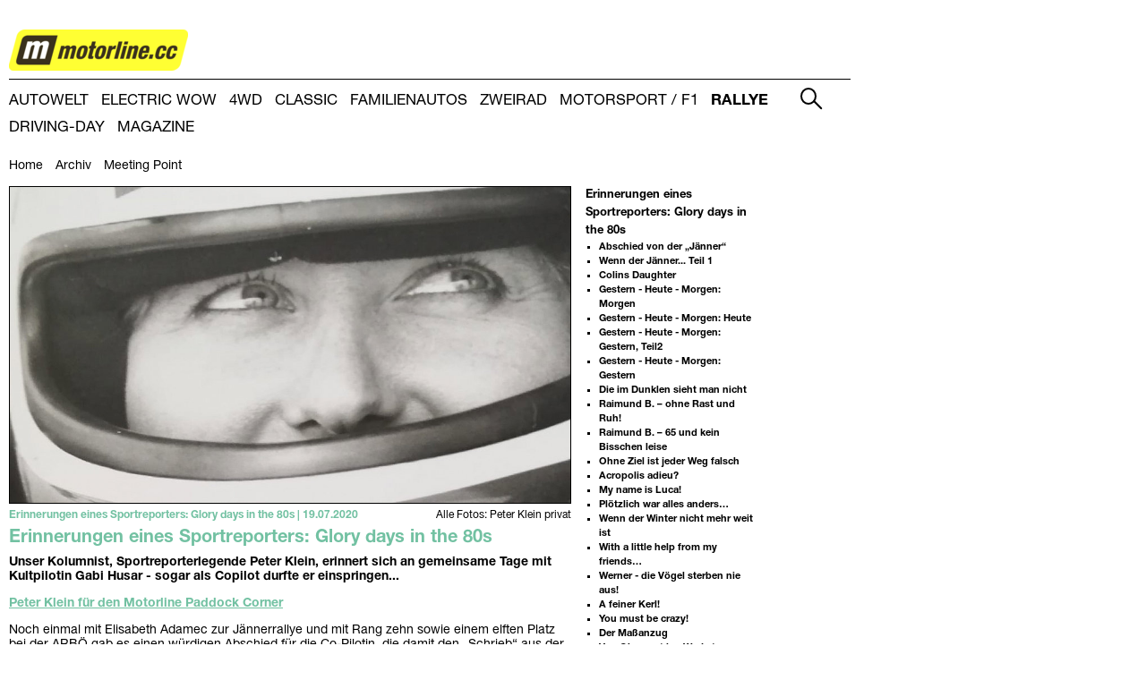

--- FILE ---
content_type: text/html; charset=utf-8
request_url: https://www.motorline.cc/rallye/2020/Diverses/Erinnerungen-eines-Sportreporters-Glory-days-in-the-80s-Erinnerungen-eines-Sportreporters-Glory-days-in-the-80s-230320.html
body_size: 20339
content:

<!doctype html>
<html class="fonts-loaded">
<head>
    <script id="Cookiebot" src="https://consent.cookiebot.com/uc.js" data-cbid="b96c3908-a1bc-490f-ab50-2866227fa72b" type="text/javascript"></script>
    <link rel="alternate" type="application/rss+xml" title="RSS" href="/rallye/rss/" />
    
    <link rel="canonical" href="https://www.motorline.cc/rallye/2020/Diverses/Erinnerungen-eines-Sportreporters-Glory-days-in-the-80s-Erinnerungen-eines-Sportreporters-Glory-days-in-the-80s-230320.html" />
    <link rel="stylesheet" media="print" href="//css.motorline.cc/custom/print.css?1646159118" type="text/css" />
    <script src="//js.motorline.cc/custom/javascript/jquery-3.4.1.min.js?1582130385"></script>
    <script src="//js.motorline.cc/custom/javascript/jquery.popunder.js?1537478723"></script>
    <link rel="stylesheet" href="//css.motorline.cc/custom/slicknav.min.css?1646159118">
    <script src="//js.motorline.cc/custom/javascript/jquery.slicknav.min.js?1537478723"></script>
    <script>
        jQuery(document).ready(function(){
            jQuery('.navigation__list--level1').slicknav({
                label: 'Menü',
                appendTo: '.header',
                allowParentLinks: true,
                removeIds: true,
                removeClasses: true,
                removeStyles: true,
            });
            jQuery('.header__searchbutton').on('click', function() {
                jQuery('.header__searchform').toggle();
            });
        });
//         jQuery(function() {
// //            var sticky_navigation_offset_top = jQuery('body').offset().top + 41;
//             var sticky_navigation_offset_top = jQuery('header').offset().top;
//             var sticky_navigation = function(){
//                 var scroll_top = jQuery(window).scrollTop();
//                 if (scroll_top > sticky_navigation_offset_top) {
//                     jQuery('.header').addClass('header-sticky');
//                     jQuery('.main').addClass('main-sticky');
//                 } else {
//                     jQuery('.header').removeClass('header-sticky');
//                     jQuery('.main').removeClass('main-sticky');
//                 }
//             };
//             jQuery(window).scroll(function() {
//                 sticky_navigation();
//             });
//             sticky_navigation();
//         });
        // https://stackoverflow.com/questions/25308823/targeting-positionsticky-elements-that-are-currently-in-a-stuck-state
        jQuery(document).ready(function(){
            const observer = new IntersectionObserver(
                ([e]) => e.target.toggleAttribute('stuck', e.intersectionRatio < 1 && e.boundingClientRect.top <= 0),
                {threshold: [1]}
            );
            observer.observe(document.querySelector('header'));
        });
    </script>
    
    <link rel="stylesheet" href="//css.motorline.cc/custom/flexslider.css?1587597486">
    <script src="//js.motorline.cc/custom/javascript/jquery.easing.js?1537478724"></script>
    <script src="//js.motorline.cc/custom/javascript/jquery.mousewheel.js?1537478724"></script>
    <script src="//js.motorline.cc/custom/javascript/jquery.flexslider.js?1587597486"></script>
    
    <script src="//js.motorline.cc/gallery/gallery.js?1577888466"></script>

    <!--                                 -->
    <!-- oPage Content Management System -->
    <!-- http://www.opage.at             -->
    <!--                                 -->

    <meta http-equiv="cache-control" content="no-transform">
    <meta http-equiv="content-type" content="text/html; charset=utf-8" />
    <meta http-equiv="imagetoolbar" content="no" />
    <meta name="title" content="Erinnerungen eines Sportreporters: Glory days in the 80s - RALLYE - motorline.cc" />
    <meta name="copyright" content="Motorline.cc" />
    <meta name="viewport" content="width=device-width, initial-scale=1.0">
    <meta name="generator" content="oPage" />
    <meta name="content-language" content="de" />
    <meta name="language" content="de" />
    <meta name="robots" content="index,follow" />
    <meta name="rating" content="general" />
    <meta name="date" content="2026-01-16T08:27:46+01:00" />
    
    <meta name="author" content="redaktion@motorline.cc" />
    <meta name="abstract" content="Unser Kolumnist, Sportreporterlegende Peter Klein, erinnert sich an gemeinsame Tage mit Kultpilotin Gabi Husar - sogar als Copilot durfte er einspringen..." />
    <meta name="description" content="Die erste Anlaufstelle im Internet für alle, die an Autos, Motorrädern und Motorsport interessiert sind!" />
    <meta name="keywords" content="rallye,300 minuten. porsche,stohl,peter klein,klein,1982,2020" />
    <meta name="news_keywords" content="rallye,300 minuten. porsche,stohl,peter klein,klein,1982,2020" />
    <meta name="revisit-after" content="1 days" />
    
    <link rel="apple-touch-icon" sizes="180x180" href="//img.motorline.cc/apple-touch-icon.png">
    <link rel="icon" type="image/png" sizes="32x32" href="//img.motorline.cc/favicon-32x32.png">
    <link rel="icon" type="image/png" sizes="16x16" href="//img.motorline.cc/favicon-16x16.png">
    <link rel="manifest" href="//img.motorline.cc/site.webmanifest">
    <meta name="msapplication-TileColor" content="#da532c">
    <meta name="theme-color" content="#ffffff">
    <link rev="made" href="mailto:edv@dorn.cc" />
    <link rel="stylesheet" href="//css.motorline.cc/custom/default.css?1666184591">
    <link rel="stylesheet" href="//css.motorline.cc/custom/media.css?1644507246">

    <title>Erinnerungen eines Sportreporters: Glory days in the 80s - RALLYE - motorline.cc</title>

    <script type="text/javascript" src="//js.motorline.cc/include/javascript/window.js"></script>
    <script type="text/javascript" src="//js.motorline.cc/include/javascript/status.js"></script>
    <script type="text/javascript">
    <!--
        window.defaultStatus = 'Erinnerungen eines Sportreporters: Glory days in the 80s - RALLYE - motorline.cc';
        var oPage =
        {
            global:
            {
                root: '/'
            }
        };
    //-->
    </script>
    <script src="//js.motorline.cc/custom/javascript/polyfill.min.js?1577666152"></script>
    <script src="//js.motorline.cc/custom/javascript/fontfaceobserver.standalone.js?1577411406"></script>
    <script src="//js.motorline.cc/custom/fonts/fonts.js?1644507241"></script>
    <link rel="stylesheet" href="//css.motorline.cc/custom/fonts/fonts.css?1644507241" type="text/css" />

    <script>
        document.documentElement.classList.add( 'js' );
    </script>

    <script async src=https://pagead2.googlesyndication.com/pagead/js/adsbygoogle.js?client=ca-pub-3083519168493959 crossorigin="anonymous"></script>
    
    <script async src="https://securepubads.g.doubleclick.net/tag/js/gpt.js"></script>
    

    <meta property="og:url" content="https://www.motorline.cc/rallye/2020/Diverses/Erinnerungen-eines-Sportreporters-Glory-days-in-the-80s-Erinnerungen-eines-Sportreporters-Glory-days-in-the-80s-230320.html" />
    <meta property="og:type" content="article" />
    <meta property="og:title" content="Erinnerungen eines Sportreporters: Glory days in the 80s" />
    <meta property="og:description" content="Unser Kolumnist, Sportreporterlegende Peter Klein, erinnert sich an gemeinsame Tage mit Kultpilotin Gabi Husar - sogar als Copilot durfte er einspringen..." />
    <meta property="og:image" content="https://www.motorline.cc/static/article/images/5/58c4fb0429f632eb98b4ce77573c12cd.jpg" />
    <meta property="og:image:alt" />
    <meta property="article:published_time" content="2020-07-19 20:43:31" />
    <meta property="article:modified_time" content="2020-07-19 20:43:31" />
    <meta property="article:tag" content="rallye" />
    <meta property="article:tag" content="300 minuten. porsche" />
    <meta property="article:tag" content="stohl" />
    <meta property="article:tag" content="peter klein" />
    <meta property="article:tag" content="klein" />
    <meta property="article:tag" content="1982" />
    <meta property="article:tag" content="2020" />
    
</head>

<body onload="SetStatus(); return( true );" class="page_content page_hp section-rallye subsection-rallye">
<a name="topofpage"></a>
<div class="wrapper">
    <h1 class="screen-reader-text">RALLYE</h1>
    <!--
  motorline.cc_Billboard_Desktop
  Grï¿½ï¿½en: 728x90, 900x450
  motorline.cc_Billboard_mobile
  Grï¿½ï¿½en: 300x50, 300x75
-->


<!-- Revive Adserver Asynchronous JS Tag - Generated with Revive Adserver v5.5.1 -->
<ins data-revive-zoneid="47" data-revive-id="a48df0b6796e239fa91bb4747da3fcc4"></ins>
<script async src="//ads.awverlag.at/www/delivery/asyncjs.php"></script>

<!-- /22591699343/motorline.cc_Billboard_mobile -->
<script>
  window.googletag = window.googletag || {cmd: []};
  googletag.cmd.push(function() {
    googletag.defineSlot('/22591699343/motorline.cc_Billboard_mobile', [[300, 50], [300, 75]], 'div-gpt-ad-1643207629715-0').addService(googletag.pubads());
    googletag.pubads().enableSingleRequest();
    googletag.pubads().collapseEmptyDivs();
    googletag.enableServices();
  });
</script>
<div id="div-gpt-ad-1643207629715-0" style="min-width: 300px; min-height: 50px;" class="banner_header banner_header--mobile">
  <script>
    googletag.cmd.push(function() { googletag.display('div-gpt-ad-1643207629715-0'); });
  </script>
</div>


    <header class="header">
        <div class="header-logo"><a href="/" class="header-logo__link"><img
    src="//img.motorline.cc/cache/imageresize/custom/images/motorline-500-.png"
    sizes="200px"
    loading="lazy"
    srcset=
    "
        //img.motorline.cc/cache/imageresize/custom/images/motorline-100-.png 100w,
        //img.motorline.cc/cache/imageresize/custom/images/motorline-150-.png 150w,
        //img.motorline.cc/cache/imageresize/custom/images/motorline-200-.png 200w,
        //img.motorline.cc/cache/imageresize/custom/images/motorline-250-.png 250w,
        //img.motorline.cc/cache/imageresize/custom/images/motorline-300-.png 300w,
        //img.motorline.cc/cache/imageresize/custom/images/motorline-400-.png 400w,
        //img.motorline.cc/cache/imageresize/custom/images/motorline-500-.png 500w,
        //img.motorline.cc/cache/imageresize/custom/images/motorline-600-.png 600w,
        //img.motorline.cc/cache/imageresize/custom/images/motorline-800-.png 800w,
        //img.motorline.cc/cache/imageresize/custom/images/motorline-1000-.png 1000w,
        //img.motorline.cc/cache/imageresize/custom/images/motorline-1200-.png 1200w,
        //img.motorline.cc/cache/imageresize/custom/images/motorline-1600-.png 1600w,
        //img.motorline.cc/cache/imageresize/custom/images/motorline-2000-.png 2000w,
        //img.motorline.cc/cache/imageresize/custom/images/motorline-3000-.png 3000w,
        //img.motorline.cc/cache/imageresize/custom/images/motorline-4000-.png 4000w
    "
    class="header-logo__image"
   
    alt=""
></a></div>
        
        
        
        <div class="header-icons">
            <ul class="header-icons__list">
                <li class="header-icons__item"><a href="https://www.facebook.com/" class="header-icons__link"><img src="//img.motorline.cc/custom/images/facebook.png" alt="Motorline auf Facebook" class="header-icons__image"></a></li>
                <li  class="header-icons__item"><a href="https://www.twitter.com/" class="header-icons__link"><img src="//img.motorline.cc/custom/images/twitter.png" alt="Motorline auf Twitter" class="header-icons__image"></a></li>
            </ul>
        </div>
        <div class="header__search">
            <img class="header__searchbutton" src="//img.motorline.cc/custom/images/lupe.png" alt="Suche ein- und ausblenden.">
            <form class="header__searchform" action="/search/" method="post" name="form_search">
                <label for="site-search-site" title="gesamte Website durchsuchen" class="checkbox">
                    <input id="site-search-site" type="checkbox" name="site" class="checkbox" value="y"> Site
                </label>
                <input type="text" title="Suchbegriff eingeben" name="search" class="text" />
                <input type="submit" value="Suchen" title="Nach Suchbegriff Suchen" class="submit" />
            </form>
        </div>
        
        <nav class="navigation">
            <div class="header-logo--small"><a href="/" class="header-logo__link"><img
    src="//img.motorline.cc/cache/imageresize/custom/images/motorline-500-.png"
    sizes="100px"
    loading="lazy"
    srcset=
    "
        //img.motorline.cc/cache/imageresize/custom/images/motorline-100-.png 100w,
        //img.motorline.cc/cache/imageresize/custom/images/motorline-150-.png 150w,
        //img.motorline.cc/cache/imageresize/custom/images/motorline-200-.png 200w,
        //img.motorline.cc/cache/imageresize/custom/images/motorline-250-.png 250w,
        //img.motorline.cc/cache/imageresize/custom/images/motorline-300-.png 300w,
        //img.motorline.cc/cache/imageresize/custom/images/motorline-400-.png 400w,
        //img.motorline.cc/cache/imageresize/custom/images/motorline-500-.png 500w,
        //img.motorline.cc/cache/imageresize/custom/images/motorline-600-.png 600w,
        //img.motorline.cc/cache/imageresize/custom/images/motorline-800-.png 800w,
        //img.motorline.cc/cache/imageresize/custom/images/motorline-1000-.png 1000w,
        //img.motorline.cc/cache/imageresize/custom/images/motorline-1200-.png 1200w,
        //img.motorline.cc/cache/imageresize/custom/images/motorline-1600-.png 1600w,
        //img.motorline.cc/cache/imageresize/custom/images/motorline-2000-.png 2000w,
        //img.motorline.cc/cache/imageresize/custom/images/motorline-3000-.png 3000w,
        //img.motorline.cc/cache/imageresize/custom/images/motorline-4000-.png 4000w
    "
    class="header-logo__image--small"
   
    alt=""
></a></div>
            <ul class="navigation__list navigation__list--level1">
            
                <li class="navigation__item navigation__item--level1 navigation__item--level1-1 navigation__item--hp navigation__item--inactive">
                    <a href="/" class="navigation__link">Home</a>
                    
                </li>
            
                <li class="navigation__item navigation__item--level1 navigation__item--level1-2 navigation__item--autowelt navigation__item--inactive">
                    <a href="/autowelt/" class="navigation__link">AUTOWELT</a>
                    
                    <ul class="navigation__list navigation__list--level2">
                    
                        <li class="navigation__item navigation__item--level2 navigation__item--level2-2 navigation__item--inactive">
                            <a href="/autowelt/" class="navigation__link">Home</a>
                            
                        </li>
                    
                        <li class="navigation__item navigation__item--level2 navigation__item--level2-2 navigation__item--inactive">
                            <a href="/autowelt/news/" class="navigation__link">News</a>
                            
                        </li>
                    
                        <li class="navigation__item navigation__item--level2 navigation__item--level2-2 navigation__item--inactive">
                            <a href="/autowelt/schongefahren/" class="navigation__link">Schon gefahren</a>
                            
                        </li>
                    
                        <li class="navigation__item navigation__item--level2 navigation__item--level2-2 navigation__item--inactive">
                            <a href="/autowelt/autotests/" class="navigation__link">Autotests</a>
                            
                        </li>
                    
                        <li class="navigation__item navigation__item--level2 navigation__item--level2-2 navigation__item--inactive">
                            <a href="/autowelt/wissen/" class="navigation__link">Unglaubliches Autowissen</a>
                            
                        </li>
                    
                        <li class="navigation__item navigation__item--level2 navigation__item--level2-2 navigation__item--inactive">
                            <a href="/autowelt/service/" class="navigation__link">Service</a>
                            
                        </li>
                    
                        <li class="navigation__item navigation__item--level2 navigation__item--level2-2 navigation__item--inactive">
                            <a href="/autowelt/archiv/" class="navigation__link">Archiv</a>
                            
                        </li>
                    
                    </ul>
                    
                </li>
            
                <li class="navigation__item navigation__item--level1 navigation__item--level1-3 navigation__item--electricwow navigation__item--inactive">
                    <a href="https://www.electric-wow.at/" target="_blank" class="navigation__link">ELECTRIC WOW</a>
                    
                    <ul class="navigation__list navigation__list--level2">
                    
                        <li class="navigation__item navigation__item--level2 navigation__item--level2-3 navigation__item--inactive">
                            <a href="/electricwow/news/" class="navigation__link">News</a>
                            
                        </li>
                    
                        <li class="navigation__item navigation__item--level2 navigation__item--level2-3 navigation__item--inactive">
                            <a href="/electricwow/tests/" class="navigation__link">Tests</a>
                            
                        </li>
                    
                        <li class="navigation__item navigation__item--level2 navigation__item--level2-3 navigation__item--inactive">
                            <a href="/electricwow/marktuebersicht/" class="navigation__link">Marktübersicht</a>
                            
                        </li>
                    
                        <li class="navigation__item navigation__item--level2 navigation__item--level2-3 navigation__item--inactive">
                            <a href="/electricwow/ewissen/" class="navigation__link">E-Wissen</a>
                            
                        </li>
                    
                        <li class="navigation__item navigation__item--level2 navigation__item--level2-3 navigation__item--inactive">
                            <a href="/electricwow/archiv/" class="navigation__link">Archiv</a>
                            
                        </li>
                    
                    </ul>
                    
                </li>
            
                <li class="navigation__item navigation__item--level1 navigation__item--level1-4 navigation__item--allrad navigation__item--inactive">
                    <a href="/allrad/" class="navigation__link">4WD</a>
                    
                    <ul class="navigation__list navigation__list--level2">
                    
                        <li class="navigation__item navigation__item--level2 navigation__item--level2-4 navigation__item--inactive">
                            <a href="/allrad/" class="navigation__link">Home</a>
                            
                        </li>
                    
                        <li class="navigation__item navigation__item--level2 navigation__item--level2-4 navigation__item--inactive">
                            <a href="/allrad/news/" class="navigation__link">News</a>
                            
                        </li>
                    
                        <li class="navigation__item navigation__item--level2 navigation__item--level2-4 navigation__item--inactive">
                            <a href="/allrad/schongefahren/" class="navigation__link">Schon gefahren</a>
                            
                        </li>
                    
                        <li class="navigation__item navigation__item--level2 navigation__item--level2-4 navigation__item--inactive">
                            <a href="/allrad/tests/" class="navigation__link">Offroad-Tests</a>
                            
                        </li>
                    
                        <li class="navigation__item navigation__item--level2 navigation__item--level2-4 navigation__item--inactive">
                            <a href="/allrad/archiv/" class="navigation__link">Archiv</a>
                            
                        </li>
                    
                    </ul>
                    
                </li>
            
                <li class="navigation__item navigation__item--level1 navigation__item--level1-5 navigation__item--classic navigation__item--inactive">
                    <a href="/classic/" class="navigation__link">CLASSIC</a>
                    
                    <ul class="navigation__list navigation__list--level2">
                    
                        <li class="navigation__item navigation__item--level2 navigation__item--level2-5 navigation__item--inactive">
                            <a href="/classic/" class="navigation__link">Home</a>
                            
                        </li>
                    
                    </ul>
                    
                </li>
            
                <li class="navigation__item navigation__item--level1 navigation__item--level1-6 navigation__item--familienautos navigation__item--inactive">
                    <a href="/familienautos/" class="navigation__link">FAMILIENAUTOS</a>
                    
                    <ul class="navigation__list navigation__list--level2">
                    
                        <li class="navigation__item navigation__item--level2 navigation__item--level2-6 navigation__item--inactive">
                            <a href="/familienautos/" class="navigation__link">Home</a>
                            
                        </li>
                    
                        <li class="navigation__item navigation__item--level2 navigation__item--level2-6 navigation__item--inactive">
                            <a href="/familienautos/artikel/" class="navigation__link">News &amp; Ratgeber</a>
                            
                        </li>
                    
                        <li class="navigation__item navigation__item--level2 navigation__item--level2-6 navigation__item--inactive">
                            <a href="/familienautos/tests/" class="navigation__link">Familienautostests</a>
                            
                        </li>
                    
                    </ul>
                    
                </li>
            
                <li class="navigation__item navigation__item--level1 navigation__item--level1-7 navigation__item--motorrad navigation__item--inactive">
                    <a href="/motorrad/" class="navigation__link">ZWEIRAD</a>
                    
                    <ul class="navigation__list navigation__list--level2">
                    
                        <li class="navigation__item navigation__item--level2 navigation__item--level2-7 navigation__item--inactive">
                            <a href="/motorrad/" class="navigation__link">Home</a>
                            
                        </li>
                    
                        <li class="navigation__item navigation__item--level2 navigation__item--level2-7 navigation__item--inactive">
                            <a href="/motorrad/news/" class="navigation__link">News</a>
                            
                        </li>
                    
                        <li class="navigation__item navigation__item--level2 navigation__item--level2-7 navigation__item--inactive">
                            <a href="/motorrad/schongefahren/" class="navigation__link">Schon gefahren</a>
                            
                        </li>
                    
                        <li class="navigation__item navigation__item--level2 navigation__item--level2-7 navigation__item--inactive">
                            <a href="/motorrad/tests/" class="navigation__link">Motorrad-Tests</a>
                            
                        </li>
                    
                        <li class="navigation__item navigation__item--level2 navigation__item--level2-7 navigation__item--inactive">
                            <a href="/motorrad/archiv/" class="navigation__link">Archiv</a>
                            
                        </li>
                    
                    </ul>
                    
                </li>
            
                <li class="navigation__item navigation__item--level1 navigation__item--level1-8 navigation__item--motorsport navigation__item--inactive">
                    <a href="/motorsport/" class="navigation__link">MOTORSPORT / F1</a>
                    
                    <ul class="navigation__list navigation__list--level2">
                    
                        <li class="navigation__item navigation__item--level2 navigation__item--level2-8 navigation__item--inactive">
                            <a href="/motorsport/" class="navigation__link">Home</a>
                            
                        </li>
                    
                        <li class="navigation__item navigation__item--level2 navigation__item--level2-8 navigation__item--inactive">
                            <a href="/motorsport/archiv/" class="navigation__link">Archiv</a>
                            
                        </li>
                    
                        <li class="navigation__item navigation__item--level2 navigation__item--level2-8 navigation__item--inactive">
                            <a href="/motorsport/formel1/" class="navigation__link">Formel 1</a>
                            
                        </li>
                    
                        <li class="navigation__item navigation__item--level2 navigation__item--level2-8 navigation__item--inactive">
                            <a href="/motorsport/suzukicup/" class="navigation__link">Suzuki Cup</a>
                            
                        </li>
                    
                        <li class="navigation__item navigation__item--level2 navigation__item--level2-8 navigation__item--inactive">
                            <a href="http://forum.motorline.cc/viewforum.php?f=12" target="_blank" class="navigation__link">Meeting Point</a>
                            
                        </li>
                    
                    </ul>
                    
                </li>
            
                <li class="navigation__item navigation__item--level1 navigation__item--level1-9 navigation__item--rallye navigation__item--active">
                    <a href="/rallye/" class="navigation__link navigation__link--active">RALLYE</a>
                    
                    <ul class="navigation__list navigation__list--level2">
                    
                        <li class="navigation__item navigation__item--level2 navigation__item--level2-9 navigation__item--inactive">
                            <a href="/rallye/" class="navigation__link">Home</a>
                            
                        </li>
                    
                        <li class="navigation__item navigation__item--level2 navigation__item--level2-9 navigation__item--inactive">
                            <a href="/rallye/archiv/" class="navigation__link">Archiv</a>
                            
                        </li>
                    
                        <li class="navigation__item navigation__item--level2 navigation__item--level2-9 navigation__item--inactive">
                            <a href="http://forum.motorline.cc/viewforum.php?f=12" target="_blank" class="navigation__link">Meeting Point</a>
                            
                        </li>
                    
                    </ul>
                    
                </li>
            
                <li class="navigation__item navigation__item--level1 navigation__item--level1-10 navigation__item--drivingday navigation__item--inactive">
                    <a href="/drivingday/" class="navigation__link">DRIVING-DAY</a>
                    
                    <ul class="navigation__list navigation__list--level2">
                    
                        <li class="navigation__item navigation__item--level2 navigation__item--level2-10 navigation__item--inactive">
                            <a href="/drivingday/" class="navigation__link">Artikel</a>
                            
                        </li>
                    
                    </ul>
                    
                </li>
            
                <li class="navigation__item navigation__item--level1 navigation__item--level1-11 navigation__item--magazine navigation__item--inactive">
                    <a href="/magazine/" class="navigation__link">Magazine</a>
                    
                    <ul class="navigation__list navigation__list--level2">
                    
                        <li class="navigation__item navigation__item--level2 navigation__item--level2-11 navigation__item--inactive">
                            <a href="/magazine/" class="navigation__link">Home</a>
                            
                        </li>
                    
                    </ul>
                    
                </li>
            
            
            <li style="clear: both; margin: 0; padding: 0;"></li>
            
            </ul>
        </nav>
        
    </header>

    <main class="main">
        
<!--
  motorline.cc_Sitebar_Desktop
  Größen: 120x600, 160x600, 300x250, 300x600, 300x900
  motorline.cc_Sitebar_Mobile
  Größen: 300x250
-->
<div style="min-width: 120px; min-height: 250px;" class="banner_sitebar banner_sitebar--desktop">
  <!-- Revive Adserver Asynchronous JS Tag - Generated with Revive Adserver v5.5.1 -->
  <ins data-revive-zoneid="7" data-revive-id="a48df0b6796e239fa91bb4747da3fcc4"></ins>
  <script async src="//ads.awverlag.at/www/delivery/asyncjs.php"></script>
</div>

        

<div class="block-article">
    

    
    
    
    <article class="article section-rallye">
    <header>
    
    
        
        
        

        <div id="plArtTitle" style="display: none">Erinnerungen eines Sportreporters: Glory days in the 80s</div>
        
        <div class="article_top">
        
            
            <img
    src="//img.motorline.cc/cache/imageresize/static/article/images/5/58c4fb0429f632eb98b4ce77573c12cd-500-.jpg"
    sizes="100vw"
    loading="lazy"
    srcset=
    "
        //img.motorline.cc/cache/imageresize/static/article/images/5/58c4fb0429f632eb98b4ce77573c12cd-100-.jpg 100w,
        //img.motorline.cc/cache/imageresize/static/article/images/5/58c4fb0429f632eb98b4ce77573c12cd-150-.jpg 150w,
        //img.motorline.cc/cache/imageresize/static/article/images/5/58c4fb0429f632eb98b4ce77573c12cd-200-.jpg 200w,
        //img.motorline.cc/cache/imageresize/static/article/images/5/58c4fb0429f632eb98b4ce77573c12cd-250-.jpg 250w,
        //img.motorline.cc/cache/imageresize/static/article/images/5/58c4fb0429f632eb98b4ce77573c12cd-300-.jpg 300w,
        //img.motorline.cc/cache/imageresize/static/article/images/5/58c4fb0429f632eb98b4ce77573c12cd-400-.jpg 400w,
        //img.motorline.cc/cache/imageresize/static/article/images/5/58c4fb0429f632eb98b4ce77573c12cd-500-.jpg 500w,
        //img.motorline.cc/cache/imageresize/static/article/images/5/58c4fb0429f632eb98b4ce77573c12cd-600-.jpg 600w,
        //img.motorline.cc/cache/imageresize/static/article/images/5/58c4fb0429f632eb98b4ce77573c12cd-800-.jpg 800w,
        //img.motorline.cc/cache/imageresize/static/article/images/5/58c4fb0429f632eb98b4ce77573c12cd-1000-.jpg 1000w,
        //img.motorline.cc/cache/imageresize/static/article/images/5/58c4fb0429f632eb98b4ce77573c12cd-1200-.jpg 1200w,
        //img.motorline.cc/cache/imageresize/static/article/images/5/58c4fb0429f632eb98b4ce77573c12cd-1600-.jpg 1600w,
        //img.motorline.cc/cache/imageresize/static/article/images/5/58c4fb0429f632eb98b4ce77573c12cd-2000-.jpg 2000w,
        //img.motorline.cc/cache/imageresize/static/article/images/5/58c4fb0429f632eb98b4ce77573c12cd-3000-.jpg 3000w,
        //img.motorline.cc/cache/imageresize/static/article/images/5/58c4fb0429f632eb98b4ce77573c12cd-4000-.jpg 4000w
    "
   
   
    alt="Erinnerungen eines Sportreporters: Glory days in the 80s "
>
            
            <div class="article--image_credit">Alle Fotos: Peter Klein privat</div>
            <h2 id="jumplink-Erinnerungen-eines-Sportreporters--Glory-days-in-the-80s">Erinnerungen eines Sportreporters: Glory days in the 80s | 19.07.2020</h2>
        
        </div>
        

        

        
        <div id="plArtSub" style="display: none">Erinnerungen eines Sportreporters: Glory days in the 80s</div>
        <div id="plArtIntro" style="display: none">Unser Kolumnist, Sportreporterlegende Peter Klein, erinnert sich an gemeinsame Tage mit Kultpilotin Gabi Husar - sogar als Copilot durfte er einspringen...</div>
        <div class="article_title">
        
            
            <h3>Erinnerungen eines Sportreporters: Glory days in the 80s</h3>
            <p>Unser Kolumnist, Sportreporterlegende Peter Klein, erinnert sich an gemeinsame Tage mit Kultpilotin Gabi Husar - sogar als Copilot durfte er einspringen...</p>
            
            
            <p><a href="https://www.motorline.cc/rallye/news/2020/Diverses/Motorline-Paddock-Corner-Ihre-Gast-Kommentare!-Werden-Sie-Gast-KommentatorIn-auf-motorline-cc-227533.html" target=_blank">Peter Klein für den Motorline Paddock Corner</a></p>
        
        </div>
        
    
    
        <!--
  motorline.cc_Galerien_Desktop
  Größen: 728x90
  motorline.cc_Galerien_mobile
  Größen: 300x50
-->

<script async src="https://securepubads.g.doubleclick.net/tag/js/gpt.js"></script>
<!-- /22591699343/motorline.cc_Sitebar_Mobile -->
<script>
  window.googletag = window.googletag || {cmd: []};
  googletag.cmd.push(function() {
    googletag.defineSlot('/22591699343/motorline.cc_Sitebar_Mobile', [[300, 250], [300, 50], [300, 600]], 'div-gpt-ad-1647446937813-0').addService(googletag.pubads());
    googletag.pubads().enableSingleRequest();
    googletag.pubads().collapseEmptyDivs();
    googletag.enableServices();
  });
</script>
<div id="div-gpt-ad-1647446937813-0" style="min-width: 300px; min-height: 50px;" class="banner_sitebar banner_sitebar--mobile banner_sitebar--article">
  <script>
    googletag.cmd.push(function() { googletag.display('div-gpt-ad-1647446937813-0'); });
  </script>
</div>
<!-- /22591699343/motorline.cc_Leaderbord -->
<script>
  window.googletag = window.googletag || {cmd: []};
  googletag.cmd.push(function() {
    googletag.defineSlot('/22591699343/motorline.cc_Leaderbord', [728, 90], 'div-gpt-ad-1643207656322-0').addService(googletag.pubads());
    googletag.pubads().enableSingleRequest();
    googletag.pubads().collapseEmptyDivs();
    googletag.enableServices();
  });
</script>
<div id="div-gpt-ad-1643207656322-0" style="min-width: 728px; min-height: 90px;" class="banner_content banner_content--desktop banner_content--article">
  <script>
    googletag.cmd.push(function() { googletag.display('div-gpt-ad-1643207656322-0'); });
  </script>
</div>
<!-- /22591699343/motorline.cc_Galerien_mobile -->
<script>
  window.googletag = window.googletag || {cmd: []};
  googletag.cmd.push(function() {
    googletag.defineSlot('/22591699343/motorline.cc_Galerien_mobile', [300, 50], 'div-gpt-ad-1643207684875-0').addService(googletag.pubads());
    googletag.pubads().enableSingleRequest();
    googletag.pubads().collapseEmptyDivs();
    googletag.enableServices();
  });
</script>
<div id="div-gpt-ad-1643207684875-0" style="min-width: 300px; min-height: 50px;" class="banner_content banner_content--mobile banner_content--article">
  <script>
    googletag.cmd.push(function() { googletag.display('div-gpt-ad-1643207684875-0'); });
  </script>
</div>

    </header>
    
    

    
    
    <nav style="position: absolute; top: -1000px; left: -1000px;">
        <h3>Inhalt</h3>
        <ul>
            <li><a href="#jumplink-Erinnerungen-eines-Sportreporters--Glory-days-in-the-80s">Erinnerungen eines Sportreporters: Glory days in the 80s</a></li>
            
        </ul>
    </nav>
    
    

    
    
        
            
            


            
            

        
        

        
        
        <section class="article_text">
        
        

            
                
                
            
            


            
            

                <p>Noch einmal mit Elisabeth Adamec zur Jännerrallye und mit Rang zehn sowie einem elften Platz bei der ARBÖ gab es einen würdigen Abschied für die Co-Pilotin, die damit den „Schrieb“ aus der Hand legte und dafür schwere Hanteln in die Hände nahm. Im eigenen Fitness-Studio wurden Tonnen bewegt und nach unendlicher Schinderei das Selbstbewusstsein vier Jahre später mit einem Weltmeistertitel im Bodybuilding gestärkt. <br />
<br />
Auch Gabi trainierte bei der einstigen Kollegin, aber nur Fitness und Ausdauer und auch das wurde später belohnt. Für Elisabeth „Sissi“ Hudelist – Fekonja gab es zwar keinen guten Einstand – Ausfall im Lavanttal, aber dann Siebente in Kufstein, Sechste in Admont und gar Rang fünf bei der Atrium-Saunarallye ehe es wieder einmal ins Waldviertel ging, wo die Creme de la Creme am Start war. <br />
<br />
Die Sonderprüfungen waren in diesem Jahr nicht sehr lange, dafür zahlreich und nach deren 28 siegte wie gewohnt Wittmann im Quattro deutlich und das neue Damenteam beendete das Jahr mit einem weiteren fünften Gesamtrang. Genau genommen war das aber auch ein Auftakt nach Maß für den neuen Sponsor Ellen Betrix in die Saison 1984 - und es sollte vor allem für den Autor dieser Zeilen ein sehr spezielles Jahr werden. Am Rande sei erwähnt, dass es trotz einiger Ausfälle nach technischen Problemen acht Top-Ergebnisse für das Duo Gabi/Sissi in der heimischen Meisterschaft gab - doch einmal hatte die Kärntner Co-Pilotin keine Zeit und so benötigte Frau Husar eine Co-Pilotin und war sichtlich voller Zweifel, als sich ein ORF-Redakteur namens Peter Klein als solcher anbot. <br />
<br />
Ich hatte zuvor eine Schleife der Akropolisrallye neben Rudi Stohl geschrieben, saß bei der Testsonderprüfung Sintra in Portugal neben Walter Röhrl und auch im April 84 bei Waldegaard im Toyota, bei einem Test auf der berüchtigten Pipeline Road in Kenia. Das alles war aber noch lange keine Reputation um von Frau Husar Anerkennung zu bekommen, noch nie zuvor hatte sie einen Mann im Rallyeauto, dennoch nahm  sie mich gnädig aber skeptisch als Co-Pilot zur Kenntnis.



            

            

            

            

            

            

            

            

            

            

        

            

            

            

            

            

            

            

            
                <div class="center" style="clear: both;">
                    
                    
            
            


            
            

                    


                    
                    
                    <p style="text-align: center;" class="article_paragraph_picture">
                        
                        <img src="//img.motorline.cc/rallye--2020-Erinnerungen-eines-Sportreporters-Glory-days-in-the-80s-static/article/paragraph/picture/images/8/8fad2fda760e17cdc6f170adfe39af99.jpg" style="width: 100%;" border="0" alt="" title="">
                        
                    </p>
                    
                    
                    
                </div>
            

            

            

        

            
                
                
            
            


            
            

                <p><b>Mit Gabi im Porsche</b><br />
 <br />
Es war der erste Rallyesprint auf den Harrach´schen Gütern in Bruckneudorf und es ist wahrlich sehr zu bedauern, dass es diese Kultveranstaltung nicht mehr gibt. Die Besichtigung der Strecke war nicht besonders aufregend: Ich schrieb, was mir die Dame am Lenkrad sagte, doch bei der zweiten Umrundung des Kurses war meine Aufmerksamkeit auf Schrieb, Strecke und Tempo erheblich gestiegen. Wohl hatte ich mit Kameramann die Himalayarallye 1982 bestritten, fuhr auch die Halkidikirallye in Griechenland, doch vor dem tatsächlichen Start hier im Burgenland ging mir einiges durch den Kopf. Erstens: Ich saß diesmal nicht hinter dem Lenkrad. Zweitens musste ich an eine Co-Pilotin denken, die während einer Rallye mit Frau Husar die Flucht angetreten hatte und auch war mir ein Ausspruch von Sepp Haider in den frühen 80ern in guter Erinnerung: „Di Oide brennt di her, waunst ned aufpasst“ und selbst Meister Franz konstatierte anerkennend: „Di Gabi is ziemlich schnö“. Das alles fuhr mir durch den Kopf als zwei muskulöse Arme an meinem Gurt zerrten, Chefmechaniker Max stellte fest: „Vü zu locka“. Er fixierte mich im Sitz und bescherte mir so eine kurzfristige Atemlosigkeit. Ich blickte in seine Augen und dachte mir zeitgleich, der Kerl mag mich nicht! Er wäre wohl lieber selbst neben der blonden Schönen gesessen aber klar -wenn der „Herr Fernsehen“ daherkommt...<br />
<br />
Vorrollen zum Start, zehn Finger vor der Windschutzscheibe, ich sag irgendwas Blödes - noch fünf Sekunden, tiefes Einatmen, drei, zwei, eins, ab! Der erste Gang war längst geschalten, der Motor brüllt und ich spüre endlich wieder mehr als 200 PS im Kreuz. Es ist das Gefühl unendlicher Freiheit, Gabi sortiert die Gänge wie sonst vielleicht das Besteck in der Küche, längst haben wir Tempo 200 erreicht. Die Bäume fliegen vorbei...<br />
<br />
„ Achtung bei Strauch links Vier“, stöhne ich selig, der Drift beschert mir ein Glücksgefühl „200 vor Stroh links Zwei bei Wald Achtung“, kommt es glücklich über meine Lippen und dann fressen die Räder Sand bis zur Bodenplatte und wir stecken fest. Kein Vor, kein Zurück, Gabi rührte im Getriebe wie meine Mutter in den 50er Jahren, als sie mit dem Schneebesen für Schlagobers sorgte. Noch einmal der erste Gang, Gabi lässt die Kupplung schnalzen und es klang wie ein Peitschenschlag - nichts. Ich schnalle mich ab als oben mit Startnummer Zwei Ernst von Harrach vorbei fuhr. Ein besonders intelligenter Streckenposten hatte die Strohballen beiseite geschoben, die Streckenführung also verändert und Gabi stöhnte nur wild: „Des wird a Protest!“. Dem wurde natürlich stattgegeben, Gabi fuhr danach auf allen Sonderprüfungen Bestzeit und ich erlebte mehr als 20 Minuten lang, wie man einen Porsche zu fahren hat.



            

            

            

            

            

            

            

            

            

            

        

            

            

            

            

            

            

            

            
                <div class="center" style="clear: both;">
                    
                    
            
            


            
            

                    


                    
                    
                    <p style="text-align: center;" class="article_paragraph_picture">
                        
                        <img src="//img.motorline.cc/rallye--2020-Erinnerungen-eines-Sportreporters-Glory-days-in-the-80s-static/article/paragraph/picture/images/1/177df7122fbb9f0ef137779a8ce22dfa.jpg" style="width: 100%;" border="0" alt="" title="">
                        
                    </p>
                    
                    
                    
                </div>
            

            

            

        

            
                
                
            
            


            
            

                <p><b>Mit Gabi am Flugplatz</b><br />
 <br />
Ich fühlte mich mächtig gut, ein Sieg mit der Husar war schon was Besonderes und Gabi  feierte ab sofort einen Erfolg nach dem anderen. Fünfte in Kärnten, Fünfte in Admont und gar Vierte bei der Semperit! Und noch in Waidhofen an der Thaya erklärte sie mir nach dem Zielinterview: „Und jetzt gehe ich noch Fallschirmspringen!“ Ich starrte sie ungläubig an, zweifelte sehr an ihrem Verstand und stotterte wirr daher: „Was? Du willst Fallschirmspringen? Hast an Vogel?“ <br />
<br />
Aber ich wusste im selben Augenblick, sie meint tatsächlich was sie sagt, vom Slalomski ins Rallyeauto und nun in die Luft. „Wann und wo?“, wollte ich wissen. „Nächste Woche in Kottingbrunn“, lächelte sie selig und ich war irritiert. „Bist Du schon einmal gesprungen?“, war die logische Frage und „Na, no nie“ die Antwort. Mir war klar: Das wird eine weitere Geschichte für den „ Sport am Montag“ und auch Sigi Bergmann gab sein Okay nach einem  „Glaubst, traut sie sich wirklich?“ Und so fuhr ich einige Tage später mit zwei Kamerateams zum Flugfeld in Kottingbrunn in Niederösterreich, um Frau Husar aus dem Flugzeug springen zu sehen. Aber das ist eine andere Geschichte…



            

            

            

            

            

            

            

            

            

            

        

            

            

            

            

            

            

            

            
                <div class="center" style="clear: both;">
                    
                    
            
            


            
            

                    


                    
                    
                    
                        
                        
                        
                    
                    
                    
                    
                </div>
            

            

            

        

            
                
                
            
            


            
            

                


            

            

            

            

            

            

            

            

            

            

        
        
        </section>
        
        

        

    
    
    </article>
    
    



    
    <aside class="article_previousnext section_rallye">
        <table width="100%" summary="">
        <tr>
            
            <td width="42%" align="right">
                <a href="/rallye/2020/Diverses/Erinnerungen-eines-Sportreporters-Das-Beste-kommt-zum-Schluss-Das-Beste-kommt-zum-Schluss-230529.html">Das Beste kommt zum Schluss</a>
            </td>
            <td width="8%" align="right" style="padding-right: 5px;">
                <a href="/rallye/2020/Diverses/Erinnerungen-eines-Sportreporters-Das-Beste-kommt-zum-Schluss-Das-Beste-kommt-zum-Schluss-230529.html"><img src="//img.motorline.cc/custom/images/icon-left.svg" border="0" alt="Das Beste kommt zum Schluss" class="article_previousnext__icon article_previousnext__icon-left" title="Das Beste kommt zum Schluss"></a>
            </td>
            
            
            <td width="8%" style="padding-left: 5px;">
                <a href="/rallye/2020/Diverses/Erinnerungen-eines-Sportreporters-Frau-Mama-gibt-ihr-Comeback-Erinnerungen-eines-Sportreporters-Frau-Mama-gibt-ihr-Comeback-230027.html"><img src="//img.motorline.cc/custom/images/icon-right.svg" border="0" alt="Frau Mama gibt ihr Comeback" class="article_previousnext__icon article_previousnext__icon-left" title="Frau Mama gibt ihr Comeback"></a>
            </td>
            <td width="42%">
                <a href="/rallye/2020/Diverses/Erinnerungen-eines-Sportreporters-Frau-Mama-gibt-ihr-Comeback-Erinnerungen-eines-Sportreporters-Frau-Mama-gibt-ihr-Comeback-230027.html">Frau Mama gibt ihr Comeback</a>
            </td>
            
        </tr>
        </table>
    </aside>
    

    
    
    <section class="article_related section_rallye">
        <h3 class="article_related__title">Ähnliche Themen:</h3>
    
        
        
<article class="teaser_related section-rallye">

    
    
    
    
    <a href="/rallye/2025/Diverses/Erinnerungen-eines-Sportreporters-Colins-Daughter-295653.html" target="_self" class="teaser_related-link"><img
    src="//img.motorline.cc/cache/imageresize/static/teasernews/images/6/625d2adb92e2868369bda6725eefcb67-500-.png"
    sizes="400px"
    loading="lazy"
    srcset=
    "
        //img.motorline.cc/cache/imageresize/static/teasernews/images/6/625d2adb92e2868369bda6725eefcb67-100-.png 100w,
        //img.motorline.cc/cache/imageresize/static/teasernews/images/6/625d2adb92e2868369bda6725eefcb67-150-.png 150w,
        //img.motorline.cc/cache/imageresize/static/teasernews/images/6/625d2adb92e2868369bda6725eefcb67-200-.png 200w,
        //img.motorline.cc/cache/imageresize/static/teasernews/images/6/625d2adb92e2868369bda6725eefcb67-250-.png 250w,
        //img.motorline.cc/cache/imageresize/static/teasernews/images/6/625d2adb92e2868369bda6725eefcb67-300-.png 300w,
        //img.motorline.cc/cache/imageresize/static/teasernews/images/6/625d2adb92e2868369bda6725eefcb67-400-.png 400w,
        //img.motorline.cc/cache/imageresize/static/teasernews/images/6/625d2adb92e2868369bda6725eefcb67-500-.png 500w,
        //img.motorline.cc/cache/imageresize/static/teasernews/images/6/625d2adb92e2868369bda6725eefcb67-600-.png 600w,
        //img.motorline.cc/cache/imageresize/static/teasernews/images/6/625d2adb92e2868369bda6725eefcb67-800-.png 800w,
        //img.motorline.cc/cache/imageresize/static/teasernews/images/6/625d2adb92e2868369bda6725eefcb67-1000-.png 1000w,
        //img.motorline.cc/cache/imageresize/static/teasernews/images/6/625d2adb92e2868369bda6725eefcb67-1200-.png 1200w,
        //img.motorline.cc/cache/imageresize/static/teasernews/images/6/625d2adb92e2868369bda6725eefcb67-1600-.png 1600w,
        //img.motorline.cc/cache/imageresize/static/teasernews/images/6/625d2adb92e2868369bda6725eefcb67-2000-.png 2000w,
        //img.motorline.cc/cache/imageresize/static/teasernews/images/6/625d2adb92e2868369bda6725eefcb67-3000-.png 3000w,
        //img.motorline.cc/cache/imageresize/static/teasernews/images/6/625d2adb92e2868369bda6725eefcb67-4000-.png 4000w
    "
    class="teaser_related-image"
   
    alt=""
></a>
    
    
    
    
    

    <div class="teaser_related-meta">

    
    
        
        <div class="teaser_related-metabox">
            <svg viewbox="0 0 30 80" preserveaspectratio="xMinYMid" class="teaser_related-metaborder" aria-hidden="true"><path style="fill:currentColor;" d="M 18.524124,65.508349 29.633456,12.290693 C 31.20437,3.0638294 25.758553,-0.17924061 20.349792,0.0670594 l -20.25785747,0 -1.65e-6,79.7669996 C 9.529615,80.332069 16.62048,75.697089 18.524124,65.508349 z" /></svg>
            <div class="teaser_related-metatitle">
        
                <h2 class="teaser_related-title_sub">Erinnerungen eines Sportreporters</h2>
                
                
                <h3 class="teaser_related-title"><a href="/rallye/2025/Diverses/Erinnerungen-eines-Sportreporters-Colins-Daughter-295653.html" target="_self">Colins Daughter</a></h3>
                
                
        
            </div>
        </div>
        
        <p class="teaser_related-text">Am 22. November 2025 gab Colin McRaes Tochter ihr Rallye-Debüt - motorline-Kolumnist Peter Klein erinnert sich gerne zurück an die McRaes…</p>
    
    

    </div>


</article>

        
        
<article class="teaser_related section-rallye">

    
    
    
    
    <a href="/rallye/2025/Diverses/Erinnerungen-eines-Sportreporters-Hat-die-Vergangenheit-eine-Zukunft-294673.html" target="_self" class="teaser_related-link"><img
    src="//img.motorline.cc/cache/imageresize/static/teasernews/images/c/c280096accb8297c19d7a4f640641676-500-.jpg"
    sizes="400px"
    loading="lazy"
    srcset=
    "
        //img.motorline.cc/cache/imageresize/static/teasernews/images/c/c280096accb8297c19d7a4f640641676-100-.jpg 100w,
        //img.motorline.cc/cache/imageresize/static/teasernews/images/c/c280096accb8297c19d7a4f640641676-150-.jpg 150w,
        //img.motorline.cc/cache/imageresize/static/teasernews/images/c/c280096accb8297c19d7a4f640641676-200-.jpg 200w,
        //img.motorline.cc/cache/imageresize/static/teasernews/images/c/c280096accb8297c19d7a4f640641676-250-.jpg 250w,
        //img.motorline.cc/cache/imageresize/static/teasernews/images/c/c280096accb8297c19d7a4f640641676-300-.jpg 300w,
        //img.motorline.cc/cache/imageresize/static/teasernews/images/c/c280096accb8297c19d7a4f640641676-400-.jpg 400w,
        //img.motorline.cc/cache/imageresize/static/teasernews/images/c/c280096accb8297c19d7a4f640641676-500-.jpg 500w,
        //img.motorline.cc/cache/imageresize/static/teasernews/images/c/c280096accb8297c19d7a4f640641676-600-.jpg 600w,
        //img.motorline.cc/cache/imageresize/static/teasernews/images/c/c280096accb8297c19d7a4f640641676-800-.jpg 800w,
        //img.motorline.cc/cache/imageresize/static/teasernews/images/c/c280096accb8297c19d7a4f640641676-1000-.jpg 1000w,
        //img.motorline.cc/cache/imageresize/static/teasernews/images/c/c280096accb8297c19d7a4f640641676-1200-.jpg 1200w,
        //img.motorline.cc/cache/imageresize/static/teasernews/images/c/c280096accb8297c19d7a4f640641676-1600-.jpg 1600w,
        //img.motorline.cc/cache/imageresize/static/teasernews/images/c/c280096accb8297c19d7a4f640641676-2000-.jpg 2000w,
        //img.motorline.cc/cache/imageresize/static/teasernews/images/c/c280096accb8297c19d7a4f640641676-3000-.jpg 3000w,
        //img.motorline.cc/cache/imageresize/static/teasernews/images/c/c280096accb8297c19d7a4f640641676-4000-.jpg 4000w
    "
    class="teaser_related-image"
   
    alt=""
></a>
    
    
    
    
    

    <div class="teaser_related-meta">

    
    
        
        <div class="teaser_related-metabox">
            <svg viewbox="0 0 30 80" preserveaspectratio="xMinYMid" class="teaser_related-metaborder" aria-hidden="true"><path style="fill:currentColor;" d="M 18.524124,65.508349 29.633456,12.290693 C 31.20437,3.0638294 25.758553,-0.17924061 20.349792,0.0670594 l -20.25785747,0 -1.65e-6,79.7669996 C 9.529615,80.332069 16.62048,75.697089 18.524124,65.508349 z" /></svg>
            <div class="teaser_related-metatitle">
        
                <h2 class="teaser_related-title_sub">Erinnerungen eines Sportreporters</h2>
                
                
                <h3 class="teaser_related-title"><a href="/rallye/2025/Diverses/Erinnerungen-eines-Sportreporters-Hat-die-Vergangenheit-eine-Zukunft-294673.html" target="_self">Hat die Vergangenheit eine Zukunft?</a></h3>
                
                
        
            </div>
        </div>
        
        <p class="teaser_related-text">Im dritten Teil seiner Trilogie "Gestern-Heute-Morgen" blickt der ehemalige ORF-Reporter und motorline.cc-Kolumnist Peter Klein in die Zukunft und stellt die Frage in den Raum, wem diese wohl gehört?</p>
    
    

    </div>


</article>

        
        
<article class="teaser_related section-rallye">

    
    
    
    
    <a href="/rallye/2025/Diverses/Erinnerungen-eines-Sportreporters-Gestern-Heute-Morgen-Heute-294502.html" target="_self" class="teaser_related-link"><img
    src="//img.motorline.cc/cache/imageresize/static/teasernews/images/b/b0b51a918b881bf6f1212930f14d96a3-500-.jpg"
    sizes="400px"
    loading="lazy"
    srcset=
    "
        //img.motorline.cc/cache/imageresize/static/teasernews/images/b/b0b51a918b881bf6f1212930f14d96a3-100-.jpg 100w,
        //img.motorline.cc/cache/imageresize/static/teasernews/images/b/b0b51a918b881bf6f1212930f14d96a3-150-.jpg 150w,
        //img.motorline.cc/cache/imageresize/static/teasernews/images/b/b0b51a918b881bf6f1212930f14d96a3-200-.jpg 200w,
        //img.motorline.cc/cache/imageresize/static/teasernews/images/b/b0b51a918b881bf6f1212930f14d96a3-250-.jpg 250w,
        //img.motorline.cc/cache/imageresize/static/teasernews/images/b/b0b51a918b881bf6f1212930f14d96a3-300-.jpg 300w,
        //img.motorline.cc/cache/imageresize/static/teasernews/images/b/b0b51a918b881bf6f1212930f14d96a3-400-.jpg 400w,
        //img.motorline.cc/cache/imageresize/static/teasernews/images/b/b0b51a918b881bf6f1212930f14d96a3-500-.jpg 500w,
        //img.motorline.cc/cache/imageresize/static/teasernews/images/b/b0b51a918b881bf6f1212930f14d96a3-600-.jpg 600w,
        //img.motorline.cc/cache/imageresize/static/teasernews/images/b/b0b51a918b881bf6f1212930f14d96a3-800-.jpg 800w,
        //img.motorline.cc/cache/imageresize/static/teasernews/images/b/b0b51a918b881bf6f1212930f14d96a3-1000-.jpg 1000w,
        //img.motorline.cc/cache/imageresize/static/teasernews/images/b/b0b51a918b881bf6f1212930f14d96a3-1200-.jpg 1200w,
        //img.motorline.cc/cache/imageresize/static/teasernews/images/b/b0b51a918b881bf6f1212930f14d96a3-1600-.jpg 1600w,
        //img.motorline.cc/cache/imageresize/static/teasernews/images/b/b0b51a918b881bf6f1212930f14d96a3-2000-.jpg 2000w,
        //img.motorline.cc/cache/imageresize/static/teasernews/images/b/b0b51a918b881bf6f1212930f14d96a3-3000-.jpg 3000w,
        //img.motorline.cc/cache/imageresize/static/teasernews/images/b/b0b51a918b881bf6f1212930f14d96a3-4000-.jpg 4000w
    "
    class="teaser_related-image"
   
    alt=""
></a>
    
    
    
    
    

    <div class="teaser_related-meta">

    
    
        
        <div class="teaser_related-metabox">
            <svg viewbox="0 0 30 80" preserveaspectratio="xMinYMid" class="teaser_related-metaborder" aria-hidden="true"><path style="fill:currentColor;" d="M 18.524124,65.508349 29.633456,12.290693 C 31.20437,3.0638294 25.758553,-0.17924061 20.349792,0.0670594 l -20.25785747,0 -1.65e-6,79.7669996 C 9.529615,80.332069 16.62048,75.697089 18.524124,65.508349 z" /></svg>
            <div class="teaser_related-metatitle">
        
                <h2 class="teaser_related-title_sub">Erinnerungen eines Sportreporters</h2>
                
                
                <h3 class="teaser_related-title"><a href="/rallye/2025/Diverses/Erinnerungen-eines-Sportreporters-Gestern-Heute-Morgen-Heute-294502.html" target="_self">Gestern - Heute - Morgen: Heute</a></h3>
                
                
        
            </div>
        </div>
        
        <p class="teaser_related-text">Im „Heute“-Teil der Trilogie von motorline.cc-Kolumnist Peter Klein befasst sich der langjährige ORF-Reporter mit der Gegenwart.</p>
    
    

    </div>


</article>

        
        
<article class="teaser_related section-rallye">

    
    
    
    
    <a href="/rallye/2025/Diverses/Erinnerungen-eines-Sportreporters-Gestern-Heute-Morgen-Gestern-Teil-2-294315.html" target="_self" class="teaser_related-link"><img
    src="//img.motorline.cc/cache/imageresize/static/teasernews/images/e/e730431de93227ee370932e9e03ea923-500-.jpg"
    sizes="400px"
    loading="lazy"
    srcset=
    "
        //img.motorline.cc/cache/imageresize/static/teasernews/images/e/e730431de93227ee370932e9e03ea923-100-.jpg 100w,
        //img.motorline.cc/cache/imageresize/static/teasernews/images/e/e730431de93227ee370932e9e03ea923-150-.jpg 150w,
        //img.motorline.cc/cache/imageresize/static/teasernews/images/e/e730431de93227ee370932e9e03ea923-200-.jpg 200w,
        //img.motorline.cc/cache/imageresize/static/teasernews/images/e/e730431de93227ee370932e9e03ea923-250-.jpg 250w,
        //img.motorline.cc/cache/imageresize/static/teasernews/images/e/e730431de93227ee370932e9e03ea923-300-.jpg 300w,
        //img.motorline.cc/cache/imageresize/static/teasernews/images/e/e730431de93227ee370932e9e03ea923-400-.jpg 400w,
        //img.motorline.cc/cache/imageresize/static/teasernews/images/e/e730431de93227ee370932e9e03ea923-500-.jpg 500w,
        //img.motorline.cc/cache/imageresize/static/teasernews/images/e/e730431de93227ee370932e9e03ea923-600-.jpg 600w,
        //img.motorline.cc/cache/imageresize/static/teasernews/images/e/e730431de93227ee370932e9e03ea923-800-.jpg 800w,
        //img.motorline.cc/cache/imageresize/static/teasernews/images/e/e730431de93227ee370932e9e03ea923-1000-.jpg 1000w,
        //img.motorline.cc/cache/imageresize/static/teasernews/images/e/e730431de93227ee370932e9e03ea923-1200-.jpg 1200w,
        //img.motorline.cc/cache/imageresize/static/teasernews/images/e/e730431de93227ee370932e9e03ea923-1600-.jpg 1600w,
        //img.motorline.cc/cache/imageresize/static/teasernews/images/e/e730431de93227ee370932e9e03ea923-2000-.jpg 2000w,
        //img.motorline.cc/cache/imageresize/static/teasernews/images/e/e730431de93227ee370932e9e03ea923-3000-.jpg 3000w,
        //img.motorline.cc/cache/imageresize/static/teasernews/images/e/e730431de93227ee370932e9e03ea923-4000-.jpg 4000w
    "
    class="teaser_related-image"
   
    alt=""
></a>
    
    
    
    
    

    <div class="teaser_related-meta">

    
    
        
        <div class="teaser_related-metabox">
            <svg viewbox="0 0 30 80" preserveaspectratio="xMinYMid" class="teaser_related-metaborder" aria-hidden="true"><path style="fill:currentColor;" d="M 18.524124,65.508349 29.633456,12.290693 C 31.20437,3.0638294 25.758553,-0.17924061 20.349792,0.0670594 l -20.25785747,0 -1.65e-6,79.7669996 C 9.529615,80.332069 16.62048,75.697089 18.524124,65.508349 z" /></svg>
            <div class="teaser_related-metatitle">
        
                <h2 class="teaser_related-title_sub">Erinnerungen eines Sportreporters</h2>
                
                
                <h3 class="teaser_related-title"><a href="/rallye/2025/Diverses/Erinnerungen-eines-Sportreporters-Gestern-Heute-Morgen-Gestern-Teil-2-294315.html" target="_self">Gestern - Heute - Morgen: Gestern, Teil 2</a></h3>
                
                
        
            </div>
        </div>
        
        <p class="teaser_related-text">Im zweiten Teil des ersten Teils seiner Trilogie würdigt ORF-Legende und motorline.cc-Kolumnist Peter Klein noch einmal die großen heimischen Piloten der Vergangenheit.</p>
    
    

    </div>


</article>

        
    
    </section>
    
    

    <section class="article_othernews section_rallye">
        <h3 class="article_othernews__title">News aus anderen Motorline-Channels:</h3>
        
        
        
<article class="teaser_related section-familienautos">

    
    
    
    
    <a href="/familienautos/artikel/2025/Super-spannend-dieses-Fordfolio-Super-spannend-dieses-Fordfolio-292855.html" target="_self" class="teaser_related-link"><img
    src="//img.motorline.cc/cache/imageresize/static/teasernews/images/b/bd48d8a51397137e376bb8bb78ea2fc0-500-.jpeg"
    sizes="400px"
    loading="lazy"
    srcset=
    "
        //img.motorline.cc/cache/imageresize/static/teasernews/images/b/bd48d8a51397137e376bb8bb78ea2fc0-100-.jpeg 100w,
        //img.motorline.cc/cache/imageresize/static/teasernews/images/b/bd48d8a51397137e376bb8bb78ea2fc0-150-.jpeg 150w,
        //img.motorline.cc/cache/imageresize/static/teasernews/images/b/bd48d8a51397137e376bb8bb78ea2fc0-200-.jpeg 200w,
        //img.motorline.cc/cache/imageresize/static/teasernews/images/b/bd48d8a51397137e376bb8bb78ea2fc0-250-.jpeg 250w,
        //img.motorline.cc/cache/imageresize/static/teasernews/images/b/bd48d8a51397137e376bb8bb78ea2fc0-300-.jpeg 300w,
        //img.motorline.cc/cache/imageresize/static/teasernews/images/b/bd48d8a51397137e376bb8bb78ea2fc0-400-.jpeg 400w,
        //img.motorline.cc/cache/imageresize/static/teasernews/images/b/bd48d8a51397137e376bb8bb78ea2fc0-500-.jpeg 500w,
        //img.motorline.cc/cache/imageresize/static/teasernews/images/b/bd48d8a51397137e376bb8bb78ea2fc0-600-.jpeg 600w,
        //img.motorline.cc/cache/imageresize/static/teasernews/images/b/bd48d8a51397137e376bb8bb78ea2fc0-800-.jpeg 800w,
        //img.motorline.cc/cache/imageresize/static/teasernews/images/b/bd48d8a51397137e376bb8bb78ea2fc0-1000-.jpeg 1000w,
        //img.motorline.cc/cache/imageresize/static/teasernews/images/b/bd48d8a51397137e376bb8bb78ea2fc0-1200-.jpeg 1200w,
        //img.motorline.cc/cache/imageresize/static/teasernews/images/b/bd48d8a51397137e376bb8bb78ea2fc0-1600-.jpeg 1600w,
        //img.motorline.cc/cache/imageresize/static/teasernews/images/b/bd48d8a51397137e376bb8bb78ea2fc0-2000-.jpeg 2000w,
        //img.motorline.cc/cache/imageresize/static/teasernews/images/b/bd48d8a51397137e376bb8bb78ea2fc0-3000-.jpeg 3000w,
        //img.motorline.cc/cache/imageresize/static/teasernews/images/b/bd48d8a51397137e376bb8bb78ea2fc0-4000-.jpeg 4000w
    "
    class="teaser_related-image"
   
    alt=""
></a>
    
    
    
    
    

    <div class="teaser_related-meta">

    
    
        
        <div class="teaser_related-metabox">
            <svg viewbox="0 0 30 80" preserveaspectratio="xMinYMid" class="teaser_related-metaborder" aria-hidden="true"><path style="fill:currentColor;" d="M 18.524124,65.508349 29.633456,12.290693 C 31.20437,3.0638294 25.758553,-0.17924061 20.349792,0.0670594 l -20.25785747,0 -1.65e-6,79.7669996 C 9.529615,80.332069 16.62048,75.697089 18.524124,65.508349 z" /></svg>
            <div class="teaser_related-metatitle">
        
                <h2 class="teaser_related-title_sub">Super spannend, dieses Fordfolio</h2>
                
                
                <h3 class="teaser_related-title"><a href="/familienautos/artikel/2025/Super-spannend-dieses-Fordfolio-Super-spannend-dieses-Fordfolio-292855.html" target="_self">Im Test: Ford Tourneo Courier & Tourneo Custom</a></h3>
                
                
        
            </div>
        </div>
        
        <p class="teaser_related-text">Ein E-Auto ist nicht familientauglich? Dann lernen Sie doch mal die jüngsten Mitglieder der elektrischen Ford Flotte kennen! Wir starten mit den Großraumlimousinen E-Tourneo Courier und E-Tourneo Custom.</p>
    
    

    </div>


</article>

        
        
        
        
<article class="teaser_related section-allrad">

    
    
    <a href="https://flotte.at/news/test-toyota-land-cruiser" target="_blank" class="teaser_related-link"><img
    src="//img.motorline.cc/cache/imageresize/static/teasernews/images/8/82a80a54ec2d33f3da1fec8dccbca4ca-500-.jpg"
    sizes="400px"
    loading="lazy"
    srcset=
    "
        //img.motorline.cc/cache/imageresize/static/teasernews/images/8/82a80a54ec2d33f3da1fec8dccbca4ca-100-.jpg 100w,
        //img.motorline.cc/cache/imageresize/static/teasernews/images/8/82a80a54ec2d33f3da1fec8dccbca4ca-150-.jpg 150w,
        //img.motorline.cc/cache/imageresize/static/teasernews/images/8/82a80a54ec2d33f3da1fec8dccbca4ca-200-.jpg 200w,
        //img.motorline.cc/cache/imageresize/static/teasernews/images/8/82a80a54ec2d33f3da1fec8dccbca4ca-250-.jpg 250w,
        //img.motorline.cc/cache/imageresize/static/teasernews/images/8/82a80a54ec2d33f3da1fec8dccbca4ca-300-.jpg 300w,
        //img.motorline.cc/cache/imageresize/static/teasernews/images/8/82a80a54ec2d33f3da1fec8dccbca4ca-400-.jpg 400w,
        //img.motorline.cc/cache/imageresize/static/teasernews/images/8/82a80a54ec2d33f3da1fec8dccbca4ca-500-.jpg 500w,
        //img.motorline.cc/cache/imageresize/static/teasernews/images/8/82a80a54ec2d33f3da1fec8dccbca4ca-600-.jpg 600w,
        //img.motorline.cc/cache/imageresize/static/teasernews/images/8/82a80a54ec2d33f3da1fec8dccbca4ca-800-.jpg 800w,
        //img.motorline.cc/cache/imageresize/static/teasernews/images/8/82a80a54ec2d33f3da1fec8dccbca4ca-1000-.jpg 1000w,
        //img.motorline.cc/cache/imageresize/static/teasernews/images/8/82a80a54ec2d33f3da1fec8dccbca4ca-1200-.jpg 1200w,
        //img.motorline.cc/cache/imageresize/static/teasernews/images/8/82a80a54ec2d33f3da1fec8dccbca4ca-1600-.jpg 1600w,
        //img.motorline.cc/cache/imageresize/static/teasernews/images/8/82a80a54ec2d33f3da1fec8dccbca4ca-2000-.jpg 2000w,
        //img.motorline.cc/cache/imageresize/static/teasernews/images/8/82a80a54ec2d33f3da1fec8dccbca4ca-3000-.jpg 3000w,
        //img.motorline.cc/cache/imageresize/static/teasernews/images/8/82a80a54ec2d33f3da1fec8dccbca4ca-4000-.jpg 4000w
    "
    class="teaser_related-image"
   
    alt=""
></a>
    
    
    
    
    
    
    

    <div class="teaser_related-meta">

    
    
        
        <div class="teaser_related-metabox">
            <svg viewbox="0 0 30 80" preserveaspectratio="xMinYMid" class="teaser_related-metaborder" aria-hidden="true"><path style="fill:currentColor;" d="M 18.524124,65.508349 29.633456,12.290693 C 31.20437,3.0638294 25.758553,-0.17924061 20.349792,0.0670594 l -20.25785747,0 -1.65e-6,79.7669996 C 9.529615,80.332069 16.62048,75.697089 18.524124,65.508349 z" /></svg>
            <div class="teaser_related-metatitle">
        
                <h2 class="teaser_related-title_sub">Die unendliche Geschichte</h2>
                
                <h3 class="teaser_related-title"><a href="https://flotte.at/news/test-toyota-land-cruiser" target="_blank">Test: Toyota Land Cruiser</a></h3>
                
                
                
        
            </div>
        </div>
        
        <p class="teaser_related-text">Ein neuer Land Cruiser ist immer eine große Sache. Vor allem, wenn er den Talenten seiner Ahnen treu geblieben ist, aber alles besser macht.</p>
    
    

    </div>


</article>

        
        
        
        
<article class="teaser_related section-classic">

    
    
    <a href="https://flotte.at/news/helden-auf-radern-seat-ibiza-i" target="_blank" class="teaser_related-link"><img
    src="//img.motorline.cc/cache/imageresize/static/teasernews/images/0/0b8e4b806f8be2be5e44516d6ec95246-500-.jpg"
    sizes="400px"
    loading="lazy"
    srcset=
    "
        //img.motorline.cc/cache/imageresize/static/teasernews/images/0/0b8e4b806f8be2be5e44516d6ec95246-100-.jpg 100w,
        //img.motorline.cc/cache/imageresize/static/teasernews/images/0/0b8e4b806f8be2be5e44516d6ec95246-150-.jpg 150w,
        //img.motorline.cc/cache/imageresize/static/teasernews/images/0/0b8e4b806f8be2be5e44516d6ec95246-200-.jpg 200w,
        //img.motorline.cc/cache/imageresize/static/teasernews/images/0/0b8e4b806f8be2be5e44516d6ec95246-250-.jpg 250w,
        //img.motorline.cc/cache/imageresize/static/teasernews/images/0/0b8e4b806f8be2be5e44516d6ec95246-300-.jpg 300w,
        //img.motorline.cc/cache/imageresize/static/teasernews/images/0/0b8e4b806f8be2be5e44516d6ec95246-400-.jpg 400w,
        //img.motorline.cc/cache/imageresize/static/teasernews/images/0/0b8e4b806f8be2be5e44516d6ec95246-500-.jpg 500w,
        //img.motorline.cc/cache/imageresize/static/teasernews/images/0/0b8e4b806f8be2be5e44516d6ec95246-600-.jpg 600w,
        //img.motorline.cc/cache/imageresize/static/teasernews/images/0/0b8e4b806f8be2be5e44516d6ec95246-800-.jpg 800w,
        //img.motorline.cc/cache/imageresize/static/teasernews/images/0/0b8e4b806f8be2be5e44516d6ec95246-1000-.jpg 1000w,
        //img.motorline.cc/cache/imageresize/static/teasernews/images/0/0b8e4b806f8be2be5e44516d6ec95246-1200-.jpg 1200w,
        //img.motorline.cc/cache/imageresize/static/teasernews/images/0/0b8e4b806f8be2be5e44516d6ec95246-1600-.jpg 1600w,
        //img.motorline.cc/cache/imageresize/static/teasernews/images/0/0b8e4b806f8be2be5e44516d6ec95246-2000-.jpg 2000w,
        //img.motorline.cc/cache/imageresize/static/teasernews/images/0/0b8e4b806f8be2be5e44516d6ec95246-3000-.jpg 3000w,
        //img.motorline.cc/cache/imageresize/static/teasernews/images/0/0b8e4b806f8be2be5e44516d6ec95246-4000-.jpg 4000w
    "
    class="teaser_related-image"
   
    alt=""
></a>
    
    
    
    
    
    
    

    <div class="teaser_related-meta">

    
    
        
        <div class="teaser_related-metabox">
            <svg viewbox="0 0 30 80" preserveaspectratio="xMinYMid" class="teaser_related-metaborder" aria-hidden="true"><path style="fill:currentColor;" d="M 18.524124,65.508349 29.633456,12.290693 C 31.20437,3.0638294 25.758553,-0.17924061 20.349792,0.0670594 l -20.25785747,0 -1.65e-6,79.7669996 C 9.529615,80.332069 16.62048,75.697089 18.524124,65.508349 z" /></svg>
            <div class="teaser_related-metatitle">
        
                <h2 class="teaser_related-title_sub">Das System Europa</h2>
                
                <h3 class="teaser_related-title"><a href="https://flotte.at/news/helden-auf-radern-seat-ibiza-i" target="_blank">Helden auf Rädern: Seat Ibiza I</a></h3>
                
                
                
        
            </div>
        </div>
        
        <p class="teaser_related-text">Mit dem Ibiza wollte sich Seat endlich zu einer eigenständigen und echt spanischen Marke hinaufkonstruieren. Dass das Ergebnis eine teutonische Mixtur italienischen Urpsrungs wurde, sollte die Zukunft überraschend vorwegnehmen.</p>
    
    

    </div>


</article>

        
        
        
        
<article class="teaser_related section-motorsport">

    
    
    
    
    <a href="/motorsport/2026/MotoGP-&amp;-Co-/MotoGP-2026-VR46-Ducati-MotoGP-2026-VR46-Ducati-enthüllt-neues-Black-and-Light-Design-296868.html" target="_self" class="teaser_related-link"><img
    src="//img.motorline.cc/cache/imageresize/static/teasernews/images/0/00e2edbef6b2875712ca36b7681ac5f4-500-.jpg"
    sizes="400px"
    loading="lazy"
    srcset=
    "
        //img.motorline.cc/cache/imageresize/static/teasernews/images/0/00e2edbef6b2875712ca36b7681ac5f4-100-.jpg 100w,
        //img.motorline.cc/cache/imageresize/static/teasernews/images/0/00e2edbef6b2875712ca36b7681ac5f4-150-.jpg 150w,
        //img.motorline.cc/cache/imageresize/static/teasernews/images/0/00e2edbef6b2875712ca36b7681ac5f4-200-.jpg 200w,
        //img.motorline.cc/cache/imageresize/static/teasernews/images/0/00e2edbef6b2875712ca36b7681ac5f4-250-.jpg 250w,
        //img.motorline.cc/cache/imageresize/static/teasernews/images/0/00e2edbef6b2875712ca36b7681ac5f4-300-.jpg 300w,
        //img.motorline.cc/cache/imageresize/static/teasernews/images/0/00e2edbef6b2875712ca36b7681ac5f4-400-.jpg 400w,
        //img.motorline.cc/cache/imageresize/static/teasernews/images/0/00e2edbef6b2875712ca36b7681ac5f4-500-.jpg 500w,
        //img.motorline.cc/cache/imageresize/static/teasernews/images/0/00e2edbef6b2875712ca36b7681ac5f4-600-.jpg 600w,
        //img.motorline.cc/cache/imageresize/static/teasernews/images/0/00e2edbef6b2875712ca36b7681ac5f4-800-.jpg 800w,
        //img.motorline.cc/cache/imageresize/static/teasernews/images/0/00e2edbef6b2875712ca36b7681ac5f4-1000-.jpg 1000w,
        //img.motorline.cc/cache/imageresize/static/teasernews/images/0/00e2edbef6b2875712ca36b7681ac5f4-1200-.jpg 1200w,
        //img.motorline.cc/cache/imageresize/static/teasernews/images/0/00e2edbef6b2875712ca36b7681ac5f4-1600-.jpg 1600w,
        //img.motorline.cc/cache/imageresize/static/teasernews/images/0/00e2edbef6b2875712ca36b7681ac5f4-2000-.jpg 2000w,
        //img.motorline.cc/cache/imageresize/static/teasernews/images/0/00e2edbef6b2875712ca36b7681ac5f4-3000-.jpg 3000w,
        //img.motorline.cc/cache/imageresize/static/teasernews/images/0/00e2edbef6b2875712ca36b7681ac5f4-4000-.jpg 4000w
    "
    class="teaser_related-image"
   
    alt=""
></a>
    
    
    
    
    

    <div class="teaser_related-meta">

    
    
        
        <div class="teaser_related-metabox">
            <svg viewbox="0 0 30 80" preserveaspectratio="xMinYMid" class="teaser_related-metaborder" aria-hidden="true"><path style="fill:currentColor;" d="M 18.524124,65.508349 29.633456,12.290693 C 31.20437,3.0638294 25.758553,-0.17924061 20.349792,0.0670594 l -20.25785747,0 -1.65e-6,79.7669996 C 9.529615,80.332069 16.62048,75.697089 18.524124,65.508349 z" /></svg>
            <div class="teaser_related-metatitle">
        
                <h2 class="teaser_related-title_sub">MotoGP 2026: VR46-Ducati</h2>
                
                
                <h3 class="teaser_related-title"><a href="/motorsport/2026/MotoGP-&amp;-Co-/MotoGP-2026-VR46-Ducati-MotoGP-2026-VR46-Ducati-enthüllt-neues-Black-and-Light-Design-296868.html" target="_self">VR46-Ducati enthüllt "Black and Light"-Design</a></h3>
                
                
        
            </div>
        </div>
        
        <p class="teaser_related-text">VR46 Ducati startet in die MotoGP-Saison 2026 mit neuem Look und bewährtem Fahrerduo - Rossi will nach dem Auf und Ab 2025 endlich Ergebnisse sehen</p>
    
    

    </div>


</article>

        
        
    </section>
</div>

<section class="right_news">
    <script type="text/javascript">
    <!--
        function PlusMinus( sId )
        {
            oItems = document.getElementById( 'items_' + sId );
            if ( !oItems )
                return;
            oPlusMinus = document.getElementById( 'plusminus_' + sId );
            if ( !oPlusMinus )
                return;

            if ( oItems.style.display == 'none' )
            {
                oItems.style.display = '';
                oPlusMinus.innerHTML = '&ndash;';
            }
            else
            {
                oItems.style.display = 'none';
                oPlusMinus.innerHTML = '+';
            }
        }
    //-->
    </script>

    
    <div class="article_menu section_rallye">
        <h2>Erinnerungen eines Sportreporters: Glory days in the 80s</h2>
        
        
        <ul>
            <li><h3><a href="/rallye/2026/Diverses/Erinnerungen-eines-Sportreporters-Abschied-von-der-Jänner-296531.html" onmouseover="SetStatus( 'Abschied von der „Jänner“' ); return( true );" onmouseout="SetStatus(); return( true );">Abschied von der „Jänner“</a></h3></li>
        </ul>
        
        
        
        
        
        
        
        <ul>
            <li><h3><a href="/rallye/2025/Diverses/Erinnerungen-eines-Sportreporters-Wenn-der-Jänner-endlich-da-ist…-296455.html" onmouseover="SetStatus( 'Wenn der Jänner... Teil 1' ); return( true );" onmouseout="SetStatus(); return( true );">Wenn der Jänner... Teil 1</a></h3></li>
        </ul>
        
        
        
        
        
        
        
        <ul>
            <li><h3><a href="/rallye/2025/Diverses/Erinnerungen-eines-Sportreporters-Colins-Daughter-295653.html" onmouseover="SetStatus( 'Colins Daughter' ); return( true );" onmouseout="SetStatus(); return( true );">Colins Daughter</a></h3></li>
        </ul>
        
        
        
        
        
        
        
        <ul>
            <li><h3><a href="/rallye/2025/Diverses/Erinnerungen-eines-Sportreporters-Hat-die-Vergangenheit-eine-Zukunft-294673.html" onmouseover="SetStatus( 'Gestern - Heute - Morgen: Morgen' ); return( true );" onmouseout="SetStatus(); return( true );">Gestern - Heute - Morgen: Morgen</a></h3></li>
        </ul>
        
        
        
        
        
        
        
        <ul>
            <li><h3><a href="/rallye/2025/Diverses/Erinnerungen-eines-Sportreporters-Gestern-Heute-Morgen-Heute-294502.html" onmouseover="SetStatus( 'Gestern - Heute - Morgen: Heute' ); return( true );" onmouseout="SetStatus(); return( true );">Gestern - Heute - Morgen: Heute</a></h3></li>
        </ul>
        
        
        
        
        
        
        
        <ul>
            <li><h3><a href="/rallye/2025/Diverses/Erinnerungen-eines-Sportreporters-Gestern-Heute-Morgen-Gestern-Teil-2-294315.html" onmouseover="SetStatus( 'Gestern - Heute - Morgen: Gestern, Teil2' ); return( true );" onmouseout="SetStatus(); return( true );">Gestern - Heute - Morgen: Gestern, Teil2</a></h3></li>
        </ul>
        
        
        
        
        
        
        
        <ul>
            <li><h3><a href="/rallye/2025/Diverses/Erinnerungen-eines-Sportreporters-Gestern-Heute-Morgen-Gestern-293940.html" onmouseover="SetStatus( 'Gestern - Heute - Morgen: Gestern' ); return( true );" onmouseout="SetStatus(); return( true );">Gestern - Heute - Morgen: Gestern</a></h3></li>
        </ul>
        
        
        
        
        
        
        
        <ul>
            <li><h3><a href="/rallye/2024/Diverses/Erinnerungen-eines-Sportreporters-Die-im-Dunklen-sieht-man-nicht-286298.html" onmouseover="SetStatus( 'Die im Dunklen sieht man nicht' ); return( true );" onmouseout="SetStatus(); return( true );">Die im Dunklen sieht man nicht</a></h3></li>
        </ul>
        
        
        
        
        
        
        
        <ul>
            <li><h3><a href="/rallye/2024/Rallye-ÖM-&amp;-ARC/Erinnerungen-eines-Sportreporters-Raimund-B-–-ohne-Rast-und-Ruh!-285599.html" onmouseover="SetStatus( 'Raimund B. – ohne Rast und Ruh!' ); return( true );" onmouseout="SetStatus(); return( true );">Raimund B. – ohne Rast und Ruh!</a></h3></li>
        </ul>
        
        
        
        
        
        
        
        <ul>
            <li><h3><a href="/rallye/2024/Diverses/Erinnerungen-eines-Sportreporters-Raimund-B-–-65-und-kein-Bisschen-leise-285525.html" onmouseover="SetStatus( 'Raimund B. – 65 und kein Bisschen leise' ); return( true );" onmouseout="SetStatus(); return( true );">Raimund B. – 65 und kein Bisschen leise</a></h3></li>
        </ul>
        
        
        
        
        
        
        
        <ul>
            <li><h3><a href="/rallye/2024/Diverses/Erinnerungen-eines-Sportreporters-Ohne-Ziel-ist-jeder-Weg-falsch-284740.html" onmouseover="SetStatus( 'Ohne Ziel ist jeder Weg falsch' ); return( true );" onmouseout="SetStatus(); return( true );">Ohne Ziel ist jeder Weg falsch</a></h3></li>
        </ul>
        
        
        
        
        
        
        
        <ul>
            <li><h3><a href="/rallye/2024/Diverses/Erinnerungen-eines-Sportreporters-Acropolis-adieu-283206.html" onmouseover="SetStatus( 'Acropolis adieu?' ); return( true );" onmouseout="SetStatus(); return( true );">Acropolis adieu?</a></h3></li>
        </ul>
        
        
        
        
        
        
        
        <ul>
            <li><h3><a href="/rallye/2024/Diverses/Erinnerungen-eines-Sportreporters-My-name-is-Luca!-278289.html" onmouseover="SetStatus( 'My name is Luca!' ); return( true );" onmouseout="SetStatus(); return( true );">My name is Luca!</a></h3></li>
        </ul>
        
        
        
        
        
        
        
        <ul>
            <li><h3><a href="/rallye/2022/Diverses/Erinnerungen-eines-Sportreporters-Plötzlich-war-alles-anders…-263248.html" onmouseover="SetStatus( 'Plötzlich war alles anders…' ); return( true );" onmouseout="SetStatus(); return( true );">Plötzlich war alles anders…</a></h3></li>
        </ul>
        
        
        
        
        
        
        
        <ul>
            <li><h3><a href="/rallye/2022/Diverses/Erinnerungen-eines-Sportreporters-Wenn-der-Winter-nicht-mehr-weit-ist-Wenn-der-Winter-nicht-mehr-weit-ist-262586.html" onmouseover="SetStatus( 'Wenn der Winter nicht mehr weit ist' ); return( true );" onmouseout="SetStatus(); return( true );">Wenn der Winter nicht mehr weit ist</a></h3></li>
        </ul>
        
        
        
        
        
        
        
        <ul>
            <li><h3><a href="/rallye/2022/Diverses/Erinnerungen-eines-Sportreporters-With-a-little-help-from-my-friends…-With-a-little-help-from-my-friends…-261945.html" onmouseover="SetStatus( 'With a little help from my friends…' ); return( true );" onmouseout="SetStatus(); return( true );">With a little help from my friends…</a></h3></li>
        </ul>
        
        
        
        
        
        
        
        <ul>
            <li><h3><a href="/rallye/2022/Diverses/Erinnerungen-eines-Sportreporters-Werner-die-Vögel-sterben-nie-aus!-Werner-die-Vögel-sterben-nie-aus!-261451.html" onmouseover="SetStatus( 'Werner - die Vögel sterben nie aus!' ); return( true );" onmouseout="SetStatus(); return( true );">Werner - die Vögel sterben nie aus!</a></h3></li>
        </ul>
        
        
        
        
        
        
        
        <ul>
            <li><h3><a href="/rallye/2022/Diverses/Erinnerungen-eines-Sportreporters-A-feiner-Kerl!-A-feiner-Kerl!-260969.html" onmouseover="SetStatus( 'A feiner Kerl!' ); return( true );" onmouseout="SetStatus(); return( true );">A feiner Kerl!</a></h3></li>
        </ul>
        
        
        
        
        
        
        
        <ul>
            <li><h3><a href="/rallye/2022/Diverses/Erinnerungen-eines-Sportreporters-You-must-be-crazy!-You-must-be-crazy!-260127.html" onmouseover="SetStatus( 'You must be crazy!' ); return( true );" onmouseout="SetStatus(); return( true );">You must be crazy!</a></h3></li>
        </ul>
        
        
        
        
        
        
        
        <ul>
            <li><h3><a href="/rallye/2022/Diverses/Erinnerungen-eines-Sportreporters-Der-Maßanzug-Der-Maßanzug-259583.html" onmouseover="SetStatus( 'Der Maßanzug' ); return( true );" onmouseout="SetStatus(); return( true );">Der Maßanzug</a></h3></li>
        </ul>
        
        
        
        
        
        
        
        <ul>
            <li><h3><a href="/rallye/2022/Diverses/Erinnerungen-eines-Sportreporters-Von-Oberwart-ins-Werksteam-Von-Oberwart-ins-Werksteam-259217.html" onmouseover="SetStatus( 'Von Oberwart ins Werksteam' ); return( true );" onmouseout="SetStatus(); return( true );">Von Oberwart ins Werksteam</a></h3></li>
        </ul>
        
        
        
        
        
        
        
        <ul>
            <li><h3><a href="/rallye/2022/Diverses/Erinnerungen-eines-Sportreporters-Aufi-muass-I-aufi-auf`n-Berg!-Aufi-muass-I-aufi-auf`n-Berg!-259026.html" onmouseover="SetStatus( 'Aufi muass I, aufi auf`n Berg!' ); return( true );" onmouseout="SetStatus(); return( true );">Aufi muass I, aufi auf`n Berg!</a></h3></li>
        </ul>
        
        
        
        
        
        
        
        <ul>
            <li><h3><a href="/rallye/2022/Diverses/Erinnerungen-eines-Sportreporters-Der-vierte-Mann!-Der-vierte-Mann!-258724.html" onmouseover="SetStatus( 'Der vierte Mann!' ); return( true );" onmouseout="SetStatus(); return( true );">Der vierte Mann!</a></h3></li>
        </ul>
        
        
        
        
        
        
        
        <ul>
            <li><h3><a href="/rallye/2022/Diverses/Erinnerungen-eines-Sportreporters-Das-Ende-einer-Karriere-Das-Ende-einer-Karriere-und-warum-Manfred-Stohl-im-falschen-Auto-saß!-258240.html" onmouseover="SetStatus( 'Das Ende einer Karriere und warum Manfred Stohl im falschen Auto saß!' ); return( true );" onmouseout="SetStatus(); return( true );">Das Ende einer Karriere und warum Manfred Stohl im falschen Auto saß!</a></h3></li>
        </ul>
        
        
        
        
        
        
        
        <ul>
            <li><h3><a href="/rallye/2022/Diverses/Erinnerungen-eines-Sportreporters-Ein-WRC-braucht-das-Land!-Ein-WRC-braucht-das-Land!-258043.html" onmouseover="SetStatus( 'Ein WRC braucht das Land!' ); return( true );" onmouseout="SetStatus(); return( true );">Ein WRC braucht das Land!</a></h3></li>
        </ul>
        
        
        
        
        
        
        
        <ul>
            <li><h3><a href="/rallye/2022/Diverses/Erinnerungen-eines-Sportreporters-Der-Gegner-hieß-Gustavo!-Der-Gegner-hieß-Gustavo!-257548.html" onmouseover="SetStatus( 'Der Gegner hieß Gustavo!' ); return( true );" onmouseout="SetStatus(); return( true );">Der Gegner hieß Gustavo!</a></h3></li>
        </ul>
        
        
        
        
        
        
        
        <ul>
            <li><h3><a href="/rallye/2022/Diverses/Erinnerungen-eines-Sportreporters-Hunger-nach-Erfolg-Hunger-nach-Erfolg-257236.html" onmouseover="SetStatus( 'Hunger nach Erfolg' ); return( true );" onmouseout="SetStatus(); return( true );">Hunger nach Erfolg</a></h3></li>
        </ul>
        
        
        
        
        
        
        
        <ul>
            <li><h3><a href="/rallye/2022/Diverses/Erinnerungen-eines-Sportreporters-Ich-kann-–-weil-ich-es-will!-Ich-kann-–-weil-ich-es-will!-257034.html" onmouseover="SetStatus( 'Ich kann – weil ich es will!' ); return( true );" onmouseout="SetStatus(); return( true );">Ich kann – weil ich es will!</a></h3></li>
        </ul>
        
        
        
        
        
        
        
        <ul>
            <li><h3><a href="/rallye/2022/Diverses/Erinnerungen-eines-Sportreporters-Wenn-zwei-das-Gleiche-tun-…-Wenn-zwei-das-Gleiche-tun-…-256668.html" onmouseover="SetStatus( 'Wenn zwei das Gleiche tun …' ); return( true );" onmouseout="SetStatus(); return( true );">Wenn zwei das Gleiche tun …</a></h3></li>
        </ul>
        
        
        
        
        
        
        
        <ul>
            <li><h3><a href="/rallye/2022/Diverses/Erinnerungen-eines-Sportreporters-Das-zweite-Comeback--Das-zweite-Comeback-256407.html" onmouseover="SetStatus( 'Das zweite Comeback.' ); return( true );" onmouseout="SetStatus(); return( true );">Das zweite Comeback.</a></h3></li>
        </ul>
        
        
        
        
        
        
        
        <ul>
            <li><h3><a href="/rallye/2022/Historische/Erinnerungen-eines-Sportreporters-Achterlabend-in-Steyrling-Achterlabend-in-Steyrling-255606.html" onmouseover="SetStatus( '„Achterlabend&quot; in Steyrling' ); return( true );" onmouseout="SetStatus(); return( true );">„Achterlabend&quot; in Steyrling</a></h3></li>
        </ul>
        
        
        
        
        
        
        
        <ul>
            <li><h3><a href="/rallye/2022/Historische/Erinnerungen-eines-Sportreporters-Wenn-der-Sommer-nicht-mehr-fern-ist-Wenn-der-Sommer-nicht-mehr-fern-ist--255409.html" onmouseover="SetStatus( 'Wenn der Sommer nicht mehr fern ist' ); return( true );" onmouseout="SetStatus(); return( true );">Wenn der Sommer nicht mehr fern ist</a></h3></li>
        </ul>
        
        
        
        
        
        
        
        <ul>
            <li><h3><a href="/rallye/2022/Historische/Erinnerungen-eines-Sportreporters-AWARAKADAWARA-wo-san-meine-Habara-AWARAKADAWARA-wo-san-meine-Habara-254895.html" onmouseover="SetStatus( 'AWARAKADAWARA, wo san meine Habara?' ); return( true );" onmouseout="SetStatus(); return( true );">AWARAKADAWARA, wo san meine Habara?</a></h3></li>
        </ul>
        
        
        
        
        
        
        
        <ul>
            <li><h3><a href="/rallye/2022/Rallye-ÖM-&amp;-ARC/Erinnerungen-eines-Sportreporters-Kärntn-is-lei-ans!-Kärntn-is-lei-ans!-254645.html" onmouseover="SetStatus( 'Kärntn is lei ans!' ); return( true );" onmouseout="SetStatus(); return( true );">Kärntn is lei ans!</a></h3></li>
        </ul>
        
        
        
        
        
        
        
        <ul>
            <li><h3><a href="/rallye/2022/Rallye-ÖM-&amp;-ARC/Erinnerungen-eines-Sportreporters-Wagner-Welcher-Wagner-Wagner-Welcher-Wagner-253764.html" onmouseover="SetStatus( 'Wagner? Welcher Wagner?' ); return( true );" onmouseout="SetStatus(); return( true );">Wagner? Welcher Wagner?</a></h3></li>
        </ul>
        
        
        
        
        
        
        
        <ul>
            <li><h3><a href="/rallye/2022/Historische/Erinnerungen-eines-Sportreporters-Mein-Gott-Walter-…-Erinnerungen-eines-Sportreporters-Mein-Gott-Walter-…-253163.html" onmouseover="SetStatus( 'Mein Gott Walter …' ); return( true );" onmouseout="SetStatus(); return( true );">Mein Gott Walter …</a></h3></li>
        </ul>
        
        
        
        
        
        
        
        <ul>
            <li><h3><a href="/rallye/2022/Historische/Erinnerungen-eines-Sportreporters-Safari-Übermut-tut-selten-gut!-Erinnerungen-eines-Sportreporters-Safari-Übermut-tut-selten-gut!-253004.html" onmouseover="SetStatus( 'Safari - Übermut tut selten gut!' ); return( true );" onmouseout="SetStatus(); return( true );">Safari - Übermut tut selten gut!</a></h3></li>
        </ul>
        
        
        
        
        
        
        
        <ul>
            <li><h3><a href="/rallye/2022/Historische/Erinnerungen-eines-Sportreporters-Safari-die-ersten-drei-Tage-Erinnerungen-eines-Sportreporters-Safari-die-ersten-drei-Tage-252786.html" onmouseover="SetStatus( 'Safari, die ersten drei Tage' ); return( true );" onmouseout="SetStatus(); return( true );">Safari, die ersten drei Tage</a></h3></li>
        </ul>
        
        
        
        
        
        
        
        <ul>
            <li><h3><a href="/rallye/2022/Historische/Erinnerungen-eines-Sportreporters-Sigi-–-wie-es-begann--Sigi-–-wie-es-begann--252615.html" onmouseover="SetStatus( 'Erinnerungen eines Sportreporters: Sigi – wie es begann.' ); return( true );" onmouseout="SetStatus(); return( true );">Erinnerungen eines Sportreporters: Sigi – wie es begann.</a></h3></li>
        </ul>
        
        
        
        
        
        
        
        <ul>
            <li><h3><a href="/rallye/2022/Historische/Erinnerungen-eines-Sportreporters-Sigi-allein-zu-Hause!-Sigi-allein-zu-Hause!-252344.html" onmouseover="SetStatus( 'Sigi, allein zu Hause!' ); return( true );" onmouseout="SetStatus(); return( true );">Sigi, allein zu Hause!</a></h3></li>
        </ul>
        
        
        
        
        
        
        
        <ul>
            <li><h3><a href="/rallye/2022/Historische/Erinnerungen-eines-Sportreporters-Klassisch-oder-modern-Erinnerungen-eines-Sportreporters-Klassisch-oder-modern-251921.html" onmouseover="SetStatus( 'Klassisch, oder modern?' ); return( true );" onmouseout="SetStatus(); return( true );">Klassisch, oder modern?</a></h3></li>
        </ul>
        
        
        
        
        
        
        
        <ul>
            <li><h3><a href="/rallye/2022/Rallye-WM/Erinnerungen-eines-Sportreporters-Die-letzte-Safarirallye-von-Rudi-Stohl-Die-letzte-Safarirallye-von-Rudi-Stohl-251482.html" onmouseover="SetStatus( 'Die letzte Safarirallye von Rudi Stohl' ); return( true );" onmouseout="SetStatus(); return( true );">Die letzte Safarirallye von Rudi Stohl</a></h3></li>
        </ul>
        
        
        
        
        
        
        
        <ul>
            <li><h3><a href="/rallye/2021/Rallye-WM/Erinnerungen-eines-Sportreporters-Ohne-Leiden-bildet-sich-kein-Charakter-…-Ohne-Leiden-bildet-sich-kein-Charakter-…-250877.html" onmouseover="SetStatus( 'Ohne Leiden bildet sich kein Charakter …' ); return( true );" onmouseout="SetStatus(); return( true );">Ohne Leiden bildet sich kein Charakter …</a></h3></li>
        </ul>
        
        
        
        
        
        
        
        <ul>
            <li><h3><a href="/rallye/2021/Rallye-WM/Erinnerungen-eines-Sportreporters-Begeisterung-–-Dünger-für-das-Gehirn--Begeisterung-–-Dünger-für-das-Gehirn--250714.html" onmouseover="SetStatus( 'Begeisterung – Dünger für das Gehirn ...' ); return( true );" onmouseout="SetStatus(); return( true );">Begeisterung – Dünger für das Gehirn ...</a></h3></li>
        </ul>
        
        
        
        
        
        
        
        <ul>
            <li><h3><a href="/rallye/2021/Rallye-WM/Erinnerungen-eines-Sportreporters-Ein-Leben-voller-Gegensätze-Ein-Leben-voller-Gegensätze-250535.html" onmouseover="SetStatus( 'Ein Leben voller Gegensätze' ); return( true );" onmouseout="SetStatus(); return( true );">Ein Leben voller Gegensätze</a></h3></li>
        </ul>
        
        
        
        
        
        
        
        <ul>
            <li><h3><a href="/rallye/2021/Rallye-WM/Erinnerungen-eines-Sportreporters-Zu-glauben-ist-schwer---nichts-zu-glauben-ist-unmöglich!-249830.html" onmouseover="SetStatus( 'Zu glauben ist schwer ...' ); return( true );" onmouseout="SetStatus(); return( true );">Zu glauben ist schwer ...</a></h3></li>
        </ul>
        
        
        
        
        
        
        
        <ul>
            <li><h3><a href="/rallye/2021/Rallye-WM/Erinnerungen-eines-Sportreporters-Wo-sind-die-Sponsoren-verblieben-Man-muss-das-Unmögliche-versuchen--249106.html" onmouseover="SetStatus( 'Wo sind die Sponsoren verblieben?' ); return( true );" onmouseout="SetStatus(); return( true );">Wo sind die Sponsoren verblieben?</a></h3></li>
        </ul>
        
        
        
        
        
        
        
        <ul>
            <li><h3><a href="/rallye/2021/Rallye-WM/Erinnerungen-eines-Sportreporters-Ohne-Göd-ka-Musi!-Ohne-Göd-ka-Musi!-248775.html" onmouseover="SetStatus( 'Ohne Göd, ka Musi!' ); return( true );" onmouseout="SetStatus(); return( true );">Ohne Göd, ka Musi!</a></h3></li>
        </ul>
        
        
        
        
        
        
        
        <ul>
            <li><h3><a href="/rallye/2021/Rallye-WM/Erinnerungen-eines-Sportreporters-The-Fan!-The-Fan!-248067.html" onmouseover="SetStatus( 'The Fan!' ); return( true );" onmouseout="SetStatus(); return( true );">The Fan!</a></h3></li>
        </ul>
        
        
        
        
        
        
        
        <ul>
            <li><h3><a href="/rallye/2021/Rallye-WM/Erinnerungen-eines-Sportreporters-Nun-bist-Du-frei--Nun-bist-Du-frei--246475.html" onmouseover="SetStatus( 'Nun bist Du frei ...' ); return( true );" onmouseout="SetStatus(); return( true );">Nun bist Du frei ...</a></h3></li>
        </ul>
        
        
        
        
        
        
        
        <ul>
            <li><h3><a href="/rallye/2021/Rallye-WM/Erinnerungen-eines-Sportreporters-Angriff-auf-die-Kilos-Angriff-auf-die-Kilos-245810.html" onmouseover="SetStatus( 'Angriff auf die Kilos' ); return( true );" onmouseout="SetStatus(); return( true );">Angriff auf die Kilos</a></h3></li>
        </ul>
        
        
        
        
        
        
        
        <ul>
            <li><h3><a href="/rallye/2021/Rallye-WM/Erinnerungen-eines-Sportreporters-Die-Weltpremiere-Der-ewig-junge-Mundl-244975.html" onmouseover="SetStatus( 'Der ewig junge Mundl und sein neuestes Projekt' ); return( true );" onmouseout="SetStatus(); return( true );">Der ewig junge Mundl und sein neuestes Projekt</a></h3></li>
        </ul>
        
        
        
        
        
        
        
        <ul>
            <li><h3><a href="/rallye/2021/Rallye-WM/Erinnerungen-eines-Sportreporters-Safari-einst-und-jetzt-&amp;-Happy-Birthday-Manfred!-Safari-–-einst-und-jetzt-244376.html" onmouseover="SetStatus( 'Safari einst und jetzt &amp; Happy Birthday, Manfred!' ); return( true );" onmouseout="SetStatus(); return( true );">Safari einst und jetzt &amp; Happy Birthday, Manfred!</a></h3></li>
        </ul>
        
        
        
        
        
        
        
        <ul>
            <li><h3><a href="/rallye/2021/Rallye-WM/Erinnerungen-eines-Sportreporters-The-Safarirally-died-in-2002-The-Safarirally-died-in-2002-243831.html" onmouseover="SetStatus( 'The Safarirally died in 2002' ); return( true );" onmouseout="SetStatus(); return( true );">The Safarirally died in 2002</a></h3></li>
        </ul>
        
        
        
        
        
        
        
        <ul>
            <li><h3><a href="/rallye/2021/Diverses/Erinnerungen-eines-Sportreporters-Die-Karriere-von-Georg-Fischer-Duell-im-Adamstal-243406.html" onmouseover="SetStatus( 'Duell im Adamstal' ); return( true );" onmouseout="SetStatus(); return( true );">Duell im Adamstal</a></h3></li>
        </ul>
        
        
        
        
        
        
        
        <ul>
            <li><h3><a href="/rallye/2021/Diverses/Erinnerungen-eines-Sportreporters-Wittmann-–-Fortsetzung-folgt-Wittmann-–-Fortsetzung-folgt-242884.html" onmouseover="SetStatus( 'Wittmann – Fortsetzung folgt' ); return( true );" onmouseout="SetStatus(); return( true );">Wittmann – Fortsetzung folgt</a></h3></li>
        </ul>
        
        
        
        
        
        
        
        <ul>
            <li><h3><a href="/rallye/2021/Diverses/Erinnerungen-eines-Sportreporters-Wanderer-Heiler-oder-Erzengel-Wanderer-Heiler-oder-Erzengel-242342.html" onmouseover="SetStatus( 'Wanderer, Heiler oder Erzengel?' ); return( true );" onmouseout="SetStatus(); return( true );">Wanderer, Heiler oder Erzengel?</a></h3></li>
        </ul>
        
        
        
        
        
        
        
        <ul>
            <li><h3><a href="/rallye/2021/Diverses/Erinnerungen-eines-Sportreporters-Der-Heinz-die-Annemarie-und-Niki-Der-Heinz-die-Annemarie-und-Niki-241702.html" onmouseover="SetStatus( 'Der Heinz, die Annemarie und Niki' ); return( true );" onmouseout="SetStatus(); return( true );">Der Heinz, die Annemarie und Niki</a></h3></li>
        </ul>
        
        
        
        
        
        
        
        <ul>
            <li><h3><a href="/rallye/2021/Diverses/Erinnerungen-eines-Sportreporters-Rallye-statt-Motocross-für-Manfred-Stohl-Die-Wurzel-allen-Übels-241277.html" onmouseover="SetStatus( 'Rallye statt Motocross für Manfred Stohl' ); return( true );" onmouseout="SetStatus(); return( true );">Rallye statt Motocross für Manfred Stohl</a></h3></li>
        </ul>
        
        
        
        
        
        
        
        <ul>
            <li><h3><a href="/rallye/2021/Diverses/Erinnerungen-eines-Sportreporters-Rudi-Stohl-–-Der-Marathonmann-Rudi-Stohl-–-Der-Marathonmann-240751.html" onmouseover="SetStatus( 'Rudi Stohl – Der Marathonmann' ); return( true );" onmouseout="SetStatus(); return( true );">Rudi Stohl – Der Marathonmann</a></h3></li>
        </ul>
        
        
        
        
        
        
        
        <ul>
            <li><h3><a href="/rallye/2021/Diverses/Erinnerungen-eines-Sportreporters-Grazie-Rudi-–-gern-gscheg’n-Miki!-Grazie-Rudi-–-gern-gscheg’n-Miki!-239961.html" onmouseover="SetStatus( '„Grazie Rudi – gern gscheg’n, Miki!“' ); return( true );" onmouseout="SetStatus(); return( true );">„Grazie Rudi – gern gscheg’n, Miki!“</a></h3></li>
        </ul>
        
        
        
        
        
        
        
        <ul>
            <li><h3><a href="/rallye/2021/Diverses/Erinnerungen-eines-Sportreporters-Nagano-1998-–-wer-schert-sich-um-die-Dritte--Nagano-1998-–-wer-schert-sich-um-die-Dritte--239237.html" onmouseover="SetStatus( 'Nagano 1998 – wer schert sich um die Dritte...' ); return( true );" onmouseout="SetStatus(); return( true );">Nagano 1998 – wer schert sich um die Dritte...</a></h3></li>
        </ul>
        
        
        
        
        
        
        
        <ul>
            <li><h3><a href="/rallye/2021/Diverses/Erinnerungen-eines-Sportreporters-Ich-bin-ein-Star-oder-Ich-bin-ein-Star-oder-238914.html" onmouseover="SetStatus( 'Ich bin ein Star, oder?' ); return( true );" onmouseout="SetStatus(); return( true );">Ich bin ein Star, oder?</a></h3></li>
        </ul>
        
        
        
        
        
        
        
        <ul>
            <li><h3><a href="/rallye/2021/Diverses/Erinnerungen-eines-Sportreporters-Eine-Hymne-für-die-Narren-Eine-Hymne-für-die-Narren-238474.html" onmouseover="SetStatus( 'Eine Hymne für die &quot;Narren&quot;' ); return( true );" onmouseout="SetStatus(); return( true );">Eine Hymne für die &quot;Narren&quot;</a></h3></li>
        </ul>
        
        
        
        
        
        
        
        <ul>
            <li><h3><a href="/rallye/2021/Diverses/Erinnerungen-eines-Sportreporters-110-–-1973-–-2021-110-–-1973-–-2021-238190.html" onmouseover="SetStatus( '110 – 1973 – 2021' ); return( true );" onmouseout="SetStatus(); return( true );">110 – 1973 – 2021</a></h3></li>
        </ul>
        
        
        
        
        
        
        
        <ul>
            <li><h3><a href="/rallye/2021/Diverses/Erinnerungen-eines-Sportreporters-Das-stille-Vergessen--Das-stille-Vergessen--237971.html" onmouseover="SetStatus( 'Das stille Vergessen ...' ); return( true );" onmouseout="SetStatus(); return( true );">Das stille Vergessen ...</a></h3></li>
        </ul>
        
        
        
        
        
        
        
        <ul>
            <li><h3><a href="/rallye/2021/Diverses/Erinnerungen-eines-Sportreporters-Walter-vor-28-Jahren!-Walter-vor-28-Jahren!-237740.html" onmouseover="SetStatus( 'Walter, vor 28 Jahren!' ); return( true );" onmouseout="SetStatus(); return( true );">Walter, vor 28 Jahren!</a></h3></li>
        </ul>
        
        
        
        
        
        
        
        <ul>
            <li><h3><a href="/rallye/2020/Diverses/Erinnerungen-eines-Sportreporters-Wie-war-Weihnachten--Wie-war-Weihnachten--237499.html" onmouseover="SetStatus( 'Wie war Weihnachten ...' ); return( true );" onmouseout="SetStatus(); return( true );">Wie war Weihnachten ...</a></h3></li>
        </ul>
        
        
        
        
        
        
        
        <ul>
            <li><h3><a href="/rallye/2020/Diverses/Erinnerungen-eines-Sportreporters-1986-–-Triumpfe-und-Tragöden-1986-–-Triumpfe-und-Tragöden-236197.html" onmouseover="SetStatus( '1986 – Triumpfe und Tragöden' ); return( true );" onmouseout="SetStatus(); return( true );">1986 – Triumpfe und Tragöden</a></h3></li>
        </ul>
        
        
        
        
        
        
        
        <ul>
            <li><h3><a href="/rallye/2020/Diverses/Erinnerungen-eines-Sportreporters-I-have-a-dream-I-have-a-dream-235233.html" onmouseover="SetStatus( 'I have a dream' ); return( true );" onmouseout="SetStatus(); return( true );">I have a dream</a></h3></li>
        </ul>
        
        
        
        
        
        
        
        <ul>
            <li><h3><a href="/rallye/2020/Diverses/Erinnerungen-eines-Sportreporters-Georg-und-die-Kernseife-Georg-und-die-Kernseife-234828.html" onmouseover="SetStatus( 'Georg und die Kernseife' ); return( true );" onmouseout="SetStatus(); return( true );">Georg und die Kernseife</a></h3></li>
        </ul>
        
        
        
        
        
        
        
        <ul>
            <li><h3><a href="/rallye/2020/Diverses/Erinnerungen-eines-Sportreporters-Im-Zeichen-des-Löwen!-Im-Zeichen-des-Löwen!-234519.html" onmouseover="SetStatus( 'Im Zeichen des Löwen!' ); return( true );" onmouseout="SetStatus(); return( true );">Im Zeichen des Löwen!</a></h3></li>
        </ul>
        
        
        
        
        
        
        
        <ul>
            <li><h3><a href="/rallye/2020/Diverses/Erinnerungen-eines-Sportreporters-Der-Mann-mit-dem-Laptop-ist-da!-Mutter-der-Mann-mit-dem-Laptop-ist-da!-234187.html" onmouseover="SetStatus( 'Mutter, der Mann mit dem Laptop ist da!' ); return( true );" onmouseout="SetStatus(); return( true );">Mutter, der Mann mit dem Laptop ist da!</a></h3></li>
        </ul>
        
        
        
        
        
        
        
        <ul>
            <li><h3><a href="/rallye/2020/Diverses/Erinnerungen-eines-Sportreporters-Der-eingekaufte-Werkspilot-Der-eingekaufte-Werkspilot-233834.html" onmouseover="SetStatus( 'Der eingekaufte Werkspilot' ); return( true );" onmouseout="SetStatus(); return( true );">Der eingekaufte Werkspilot</a></h3></li>
        </ul>
        
        
        
        
        
        
        
        <ul>
            <li><h3><a href="/rallye/2020/Diverses/Erinnerungen-eines-Sportreporters-Alles-Müller-–-oder-Ilka-Alles-Müller-–-oder-Ilka-233531.html" onmouseover="SetStatus( 'Alles Müller – oder Ilka?' ); return( true );" onmouseout="SetStatus(); return( true );">Alles Müller – oder Ilka?</a></h3></li>
        </ul>
        
        
        
        
        
        
        
        <ul>
            <li><h3><a href="/rallye/2020/Diverses/Erinnerungen-eines-Sportreporters-Ilkas-Karriere-nimmt-Fahrt-auf-Der-Versuch-zu-vergessen-zu-verdrängen-und-zu-verändern-233208.html" onmouseover="SetStatus( 'Ilkas Karriere nimmt Fahrt auf' ); return( true );" onmouseout="SetStatus(); return( true );">Ilkas Karriere nimmt Fahrt auf</a></h3></li>
        </ul>
        
        
        
        
        
        
        
        <ul>
            <li><h3><a href="/rallye/2020/Diverses/Erinnerungen-eines-Sportreporters-Postleitzahl-9170!-Postleitzahl-9170!-232920.html" onmouseover="SetStatus( 'Postleitzahl 9170!' ); return( true );" onmouseout="SetStatus(); return( true );">Postleitzahl 9170!</a></h3></li>
        </ul>
        
        
        
        
        
        
        
        <ul>
            <li><h3><a href="/rallye/2020/Diverses/Erinnerungen-eines-Sportreporters-Ein-Sir-namens-Björn-Ein-Sir-namens-Björn-232659.html" onmouseover="SetStatus( 'Ein Sir namens Björn' ); return( true );" onmouseout="SetStatus(); return( true );">Ein Sir namens Björn</a></h3></li>
        </ul>
        
        
        
        
        
        
        
        <ul>
            <li><h3><a href="/rallye/2020/Diverses/Erinnerungen-eines-Sportreporters-Die-Pflege-der-Sponsoren-Hongkong-–-Peking-Die-Pflege-der-Sponsoren-232363.html" onmouseover="SetStatus( 'Hongkong – Peking: Die Pflege der Sponsoren' ); return( true );" onmouseout="SetStatus(); return( true );">Hongkong – Peking: Die Pflege der Sponsoren</a></h3></li>
        </ul>
        
        
        
        
        
        
        
        <ul>
            <li><h3><a href="/rallye/2020/Diverses/Erinnerungen-eines-Sportreporters-Wenn-der-Zufall-zum-Glücksfall-wird-Hongkong-Peking-Wenn-der-Zufall-zum-Glücksfall-wird-232083.html" onmouseover="SetStatus( 'Hongkong – Peking: Wenn der Zufall zum Glücksfall wird' ); return( true );" onmouseout="SetStatus(); return( true );">Hongkong – Peking: Wenn der Zufall zum Glücksfall wird</a></h3></li>
        </ul>
        
        
        
        
        
        
        
        <ul>
            <li><h3><a href="/rallye/2020/Diverses/Erinnerungen-eines-Sportreporters-Frühstück-mit-Fräulein-Walter-Frühstück-mit-Fräulein-Walter-231832.html" onmouseover="SetStatus( 'Frühstück mit Fräulein Walter' ); return( true );" onmouseout="SetStatus(); return( true );">Frühstück mit Fräulein Walter</a></h3></li>
        </ul>
        
        
        
        
        
        
        
        <ul>
            <li><h3><a href="/rallye/2020/Diverses/Erinnerungen-eines-Sportreporters-Mein-ständiger-Co-Pilot-Mein-ständiger-Co-Pilot-231569.html" onmouseover="SetStatus( 'Mein ständiger Co-Pilot' ); return( true );" onmouseout="SetStatus(); return( true );">Mein ständiger Co-Pilot</a></h3></li>
        </ul>
        
        
        
        
        
        
        
        <ul>
            <li><h3><a href="/rallye/2020/Diverses/Erinnerungen-eines-Sportreporters-Co-Pilot-ein-Leben-lang-Co-Pilot-ein-Leben-lang-231337.html" onmouseover="SetStatus( 'Co-Pilot, ein Leben lang' ); return( true );" onmouseout="SetStatus(); return( true );">Co-Pilot, ein Leben lang</a></h3></li>
        </ul>
        
        
        
        
        
        
        
        <ul>
            <li><h3><a href="/rallye/2020/Diverses/Erinnerungen-eines-Sportreporters-Stig-sauer-Stohl-happy-Stig-sauer-Stohl-happy-231078.html" onmouseover="SetStatus( 'Stig sauer, Stohl happy' ); return( true );" onmouseout="SetStatus(); return( true );">Stig sauer, Stohl happy</a></h3></li>
        </ul>
        
        
        
        
        
        
        
        <ul>
            <li><h3><a href="/rallye/2020/Diverses/Erinnerungen-eines-Sportreporters-Stig-und-die-Stallorder-Stig-und-die-Stallorder-230840.html" onmouseover="SetStatus( 'Stig und die Stallorder' ); return( true );" onmouseout="SetStatus(); return( true );">Stig und die Stallorder</a></h3></li>
        </ul>
        
        
        
        
        
        
        
        <ul>
            <li><h3><a href="/rallye/2020/Diverses/Erinnerungen-eines-Sportreporters-Das-Beste-kommt-zum-Schluss-Das-Beste-kommt-zum-Schluss-230529.html" onmouseover="SetStatus( 'Das Beste kommt zum Schluss' ); return( true );" onmouseout="SetStatus(); return( true );">Das Beste kommt zum Schluss</a></h3></li>
        </ul>
        
        
        
        
        
        
        
        <ul>
            <li><h3><a href="/rallye/2020/Diverses/Erinnerungen-eines-Sportreporters-Glory-days-in-the-80s-Erinnerungen-eines-Sportreporters-Glory-days-in-the-80s-230320.html" onmouseover="SetStatus( 'Glory days in the 80s' ); return( true );" onmouseout="SetStatus(); return( true );">Glory days in the 80s</a></h3></li>
        </ul>
        
        
        
        
        
        
        
        <ul>
            <li><h3><a href="/rallye/2020/Diverses/Erinnerungen-eines-Sportreporters-Frau-Mama-gibt-ihr-Comeback-Erinnerungen-eines-Sportreporters-Frau-Mama-gibt-ihr-Comeback-230027.html" onmouseover="SetStatus( 'Frau Mama gibt ihr Comeback' ); return( true );" onmouseout="SetStatus(); return( true );">Frau Mama gibt ihr Comeback</a></h3></li>
        </ul>
        
        
        
        
        
        
        
        <ul>
            <li><h3><a href="/rallye/2020/Diverses/Erinnerungen-eines-Sportreporters-Who`s-that-girl-Gabi-Husar-Nie-ohne-meinen-Sport!-229755.html" onmouseover="SetStatus( 'Who`s that girl?' ); return( true );" onmouseout="SetStatus(); return( true );">Who`s that girl?</a></h3></li>
        </ul>
        
        
        
        
        
        
        
        <ul>
            <li><h3><a href="/rallye/2020/Diverses/Erinnerungen-eines-Sportreporters-Die-1-Rallye-von-Peter-Klein-Sun-&amp;-Snow-for-Comfort-lovers!-229500.html" onmouseover="SetStatus( 'Die 1. Rallye von Peter Klein' ); return( true );" onmouseout="SetStatus(); return( true );">Die 1. Rallye von Peter Klein</a></h3></li>
        </ul>
        
        
        
        
        
        
        
        <ul>
            <li><h3><a href="/rallye/2020/Diverses/Erinnerungen-eines-Sportreporters-Röhrls-Bruch-mit-Opel-Triumph-und-Ende-keiner-Freundschaft-229291.html" onmouseover="SetStatus( 'Röhrls Bruch mit Opel' ); return( true );" onmouseout="SetStatus(); return( true );">Röhrls Bruch mit Opel</a></h3></li>
        </ul>
        
        
        
        
        
        
        
        <ul>
            <li><h3><a href="/rallye/2020/Diverses/Erinnerungen-eines-Sportreporters-Die-Sieger-der-Safari-82-Die-Sieger-der-Safari-82-229067.html" onmouseover="SetStatus( 'Safari-Rallye 1982 Teil 2' ); return( true );" onmouseout="SetStatus(); return( true );">Safari-Rallye 1982 Teil 2</a></h3></li>
        </ul>
        
        
        
        
        
        
        
        <ul>
            <li><h3><a href="/rallye/2020/Diverses/Erinnerungen-eines-Sportreporters-Röhrls-Ärger-–-Stohls-Premiere!-Röhrls-Ärger-–-Stohls-Premiere!-228800.html" onmouseover="SetStatus( 'Safari-Rallye 1982 Teil 1' ); return( true );" onmouseout="SetStatus(); return( true );">Safari-Rallye 1982 Teil 1</a></h3></li>
        </ul>
        
        
        
        
        
        
        
        <ul>
            <li><h3><a href="/rallye/2020/Diverses/Erinnerungen-eines-Sportreporters-Klappe-Helmut-Deimel-die-Erste-Klappe-Helmut-Deimel-die-Erste-228502.html" onmouseover="SetStatus( 'Klappe: Helmut Deimel, die Erste' ); return( true );" onmouseout="SetStatus(); return( true );">Klappe: Helmut Deimel, die Erste</a></h3></li>
        </ul>
        
        
        
        
        
        
        
        <ul>
            <li><h3><a href="/rallye/2020/Diverses/Erinnerungen-eines-Sportreporters-1982-–-Röhrl-Wittmann-Stohl-Ein-Blick-hinter-die-Kulissen-der-Erfolge--227978.html" onmouseover="SetStatus( '1982 – Röhrl, Wittmann, Stohl' ); return( true );" onmouseout="SetStatus(); return( true );">1982 – Röhrl, Wittmann, Stohl</a></h3></li>
        </ul>
        
        
        
        
        
        
        
        <ul>
            <li><h3><a href="/rallye/2020/Diverses/Erinnerungen-eines-Sportreporters-Stohl-am-Himalaya-Erinnerungen-eines-Sportreporters-Stohl-am-Himalaya-227945.html" onmouseover="SetStatus( 'Stohl am Himalaya' ); return( true );" onmouseout="SetStatus(); return( true );">Stohl am Himalaya</a></h3></li>
        </ul>
        
        
        
        
        
        
        
        <ul>
            <li><h3><a href="/rallye/2020/Sonstiges/Erinnerungen-eines-Sportreporters-Wie-bitte-komme-ich-nach-Bombay-Himalayarallye-1980-Wie-bitte-komme-ich-nach-Bombay-227897.html" onmouseover="SetStatus( 'Wie bitte komme ich nach Bombay?' ); return( true );" onmouseout="SetStatus(); return( true );">Wie bitte komme ich nach Bombay?</a></h3></li>
        </ul>
        
        
        
        
        
        
        
        <ul>
            <li><h3><a href="/rallye/2020/Diverses/Erinnerungen-eines-Sportreporters-Stohl-der-Mann-für´s-Grobe-Stohl-der-Mann-für´s-Grobe-227844.html" onmouseover="SetStatus( 'Stohl, der Mann für´s Grobe' ); return( true );" onmouseout="SetStatus(); return( true );">Stohl, der Mann für´s Grobe</a></h3></li>
        </ul>
        
        
        
        
        
        
        
        <ul>
            <li><h3><a href="/rallye/2020/Diverses/Erinnerungen-eines-Sportreporters-Nach-dem-Triumpf-Ausschluss-und-Tod-Nach-dem-Triumpf-Ausschluss-und-Tod-227778.html" onmouseover="SetStatus( 'Nach dem Triumpf - Ausschluss und Tod' ); return( true );" onmouseout="SetStatus(); return( true );">Nach dem Triumpf - Ausschluss und Tod</a></h3></li>
        </ul>
        
        
        
        
        
        
        
        <ul>
            <li><h3><a href="/rallye/2020/Diverses/Erinnerungen-eines-Sportreporters-Wittmanns-erster-Quattro-Erinnerungen-eines-Sportreporters-Wittmanns-erster-Quattro-227665.html" onmouseover="SetStatus( 'Wittmanns erster Quattro' ); return( true );" onmouseout="SetStatus(); return( true );">Wittmanns erster Quattro</a></h3></li>
        </ul>
        
        
        
        
        
        
        
        <ul>
            <li><h3><a href="/rallye/2020/Diverses/Peter-Klein-Fraaaaaanz!-Fraaaaaaaaaaanz!-227594.html" onmouseover="SetStatus( 'Fraaaaaaaaaaanz!' ); return( true );" onmouseout="SetStatus(); return( true );">Fraaaaaaaaaaanz!</a></h3></li>
        </ul>
        
        
        
        
        
        
        
        <ul>
            <li><h3><a href="/rallye/2020/Diverses/Peter-Klein-Erinnerungen-eines-Sportreporters-Peter-Klein-Ein-Lebenslauf-227593.html" onmouseover="SetStatus( 'Über Peter Klein' ); return( true );" onmouseout="SetStatus(); return( true );">Über Peter Klein</a></h3></li>
        </ul>
        
        
        
        
        
        
    </div>
    
    
    

<div class="block-section__sideteasers">

    
    
<article class="block-section__sideteaser section-rallye">

    
    
    <a href="https://www.rallye-challenge.at" target="_blank" class="block-section__sideteaser-link"><img
    src="//img.motorline.cc/cache/imageresize/static/teaserside/images/7/7a8dff11c95fb2335a4a55c484d7a277-500-.jpg"
    sizes="(min-width: 1300px) 400px, (min-width: 750px) 30vw, (min-width: 550px) 50vw, 100vw"
    loading="lazy"
    srcset=
    "
        //img.motorline.cc/cache/imageresize/static/teaserside/images/7/7a8dff11c95fb2335a4a55c484d7a277-100-.jpg 100w,
        //img.motorline.cc/cache/imageresize/static/teaserside/images/7/7a8dff11c95fb2335a4a55c484d7a277-150-.jpg 150w,
        //img.motorline.cc/cache/imageresize/static/teaserside/images/7/7a8dff11c95fb2335a4a55c484d7a277-200-.jpg 200w,
        //img.motorline.cc/cache/imageresize/static/teaserside/images/7/7a8dff11c95fb2335a4a55c484d7a277-250-.jpg 250w,
        //img.motorline.cc/cache/imageresize/static/teaserside/images/7/7a8dff11c95fb2335a4a55c484d7a277-300-.jpg 300w,
        //img.motorline.cc/cache/imageresize/static/teaserside/images/7/7a8dff11c95fb2335a4a55c484d7a277-400-.jpg 400w,
        //img.motorline.cc/cache/imageresize/static/teaserside/images/7/7a8dff11c95fb2335a4a55c484d7a277-500-.jpg 500w,
        //img.motorline.cc/cache/imageresize/static/teaserside/images/7/7a8dff11c95fb2335a4a55c484d7a277-600-.jpg 600w,
        //img.motorline.cc/cache/imageresize/static/teaserside/images/7/7a8dff11c95fb2335a4a55c484d7a277-800-.jpg 800w,
        //img.motorline.cc/cache/imageresize/static/teaserside/images/7/7a8dff11c95fb2335a4a55c484d7a277-1000-.jpg 1000w,
        //img.motorline.cc/cache/imageresize/static/teaserside/images/7/7a8dff11c95fb2335a4a55c484d7a277-1200-.jpg 1200w,
        //img.motorline.cc/cache/imageresize/static/teaserside/images/7/7a8dff11c95fb2335a4a55c484d7a277-1600-.jpg 1600w,
        //img.motorline.cc/cache/imageresize/static/teaserside/images/7/7a8dff11c95fb2335a4a55c484d7a277-2000-.jpg 2000w,
        //img.motorline.cc/cache/imageresize/static/teaserside/images/7/7a8dff11c95fb2335a4a55c484d7a277-3000-.jpg 3000w,
        //img.motorline.cc/cache/imageresize/static/teaserside/images/7/7a8dff11c95fb2335a4a55c484d7a277-4000-.jpg 4000w
    "
    class="block-section__sideteaser-image"
   
    alt=""
></a>
    
    
    
    
    
    
    

    <div class="block-section__sideteaser-meta">

    
        
                
                
                
                
                
                
        
        
    

    </div>


</article>

    
    
<article class="block-section__sideteaser section-rallye">

    
    
    <a href="https://www.racecom.at/de/auto" target="_blank" class="block-section__sideteaser-link"><img
    src="//img.motorline.cc/cache/imageresize/static/teaserside/images/f/fe7ffb317f58083bbef7bee0d1ba7f33-500-.jpg"
    sizes="(min-width: 1300px) 400px, (min-width: 750px) 30vw, (min-width: 550px) 50vw, 100vw"
    loading="lazy"
    srcset=
    "
        //img.motorline.cc/cache/imageresize/static/teaserside/images/f/fe7ffb317f58083bbef7bee0d1ba7f33-100-.jpg 100w,
        //img.motorline.cc/cache/imageresize/static/teaserside/images/f/fe7ffb317f58083bbef7bee0d1ba7f33-150-.jpg 150w,
        //img.motorline.cc/cache/imageresize/static/teaserside/images/f/fe7ffb317f58083bbef7bee0d1ba7f33-200-.jpg 200w,
        //img.motorline.cc/cache/imageresize/static/teaserside/images/f/fe7ffb317f58083bbef7bee0d1ba7f33-250-.jpg 250w,
        //img.motorline.cc/cache/imageresize/static/teaserside/images/f/fe7ffb317f58083bbef7bee0d1ba7f33-300-.jpg 300w,
        //img.motorline.cc/cache/imageresize/static/teaserside/images/f/fe7ffb317f58083bbef7bee0d1ba7f33-400-.jpg 400w,
        //img.motorline.cc/cache/imageresize/static/teaserside/images/f/fe7ffb317f58083bbef7bee0d1ba7f33-500-.jpg 500w,
        //img.motorline.cc/cache/imageresize/static/teaserside/images/f/fe7ffb317f58083bbef7bee0d1ba7f33-600-.jpg 600w,
        //img.motorline.cc/cache/imageresize/static/teaserside/images/f/fe7ffb317f58083bbef7bee0d1ba7f33-800-.jpg 800w,
        //img.motorline.cc/cache/imageresize/static/teaserside/images/f/fe7ffb317f58083bbef7bee0d1ba7f33-1000-.jpg 1000w,
        //img.motorline.cc/cache/imageresize/static/teaserside/images/f/fe7ffb317f58083bbef7bee0d1ba7f33-1200-.jpg 1200w,
        //img.motorline.cc/cache/imageresize/static/teaserside/images/f/fe7ffb317f58083bbef7bee0d1ba7f33-1600-.jpg 1600w,
        //img.motorline.cc/cache/imageresize/static/teaserside/images/f/fe7ffb317f58083bbef7bee0d1ba7f33-2000-.jpg 2000w,
        //img.motorline.cc/cache/imageresize/static/teaserside/images/f/fe7ffb317f58083bbef7bee0d1ba7f33-3000-.jpg 3000w,
        //img.motorline.cc/cache/imageresize/static/teaserside/images/f/fe7ffb317f58083bbef7bee0d1ba7f33-4000-.jpg 4000w
    "
    class="block-section__sideteaser-image"
   
    alt=""
></a>
    
    
    
    
    
    
    

    <div class="block-section__sideteaser-meta">

    
        
                
                
                
                
                
                
        
        
    

    </div>


</article>

    

</div>


    <div class="article-more" style=" padding-top: 5px;">
        <h2 class="article-more__title">Weitere Artikel:</h2>
        <div>
            


<article class="block-section__sideteaser section-rallye">

    
    
    
    
    <a href="/rallye/2026/Rallye-ÖM-&amp;-ARC/Jännerrallye-Bericht-Wagner-Der-Fluch-ist-gebrochen-296665.html" target="_self" class="block-section__sideteaser-link"><img
    src="//img.motorline.cc/cache/imageresize/static/teasernews/images/a/aaa43bf5ddbb20b317148d8c85a4d8b2-500-.jpg"
    sizes="400px"
    loading="lazy"
    srcset=
    "
        //img.motorline.cc/cache/imageresize/static/teasernews/images/a/aaa43bf5ddbb20b317148d8c85a4d8b2-100-.jpg 100w,
        //img.motorline.cc/cache/imageresize/static/teasernews/images/a/aaa43bf5ddbb20b317148d8c85a4d8b2-150-.jpg 150w,
        //img.motorline.cc/cache/imageresize/static/teasernews/images/a/aaa43bf5ddbb20b317148d8c85a4d8b2-200-.jpg 200w,
        //img.motorline.cc/cache/imageresize/static/teasernews/images/a/aaa43bf5ddbb20b317148d8c85a4d8b2-250-.jpg 250w,
        //img.motorline.cc/cache/imageresize/static/teasernews/images/a/aaa43bf5ddbb20b317148d8c85a4d8b2-300-.jpg 300w,
        //img.motorline.cc/cache/imageresize/static/teasernews/images/a/aaa43bf5ddbb20b317148d8c85a4d8b2-400-.jpg 400w,
        //img.motorline.cc/cache/imageresize/static/teasernews/images/a/aaa43bf5ddbb20b317148d8c85a4d8b2-500-.jpg 500w,
        //img.motorline.cc/cache/imageresize/static/teasernews/images/a/aaa43bf5ddbb20b317148d8c85a4d8b2-600-.jpg 600w,
        //img.motorline.cc/cache/imageresize/static/teasernews/images/a/aaa43bf5ddbb20b317148d8c85a4d8b2-800-.jpg 800w,
        //img.motorline.cc/cache/imageresize/static/teasernews/images/a/aaa43bf5ddbb20b317148d8c85a4d8b2-1000-.jpg 1000w,
        //img.motorline.cc/cache/imageresize/static/teasernews/images/a/aaa43bf5ddbb20b317148d8c85a4d8b2-1200-.jpg 1200w,
        //img.motorline.cc/cache/imageresize/static/teasernews/images/a/aaa43bf5ddbb20b317148d8c85a4d8b2-1600-.jpg 1600w,
        //img.motorline.cc/cache/imageresize/static/teasernews/images/a/aaa43bf5ddbb20b317148d8c85a4d8b2-2000-.jpg 2000w,
        //img.motorline.cc/cache/imageresize/static/teasernews/images/a/aaa43bf5ddbb20b317148d8c85a4d8b2-3000-.jpg 3000w,
        //img.motorline.cc/cache/imageresize/static/teasernews/images/a/aaa43bf5ddbb20b317148d8c85a4d8b2-4000-.jpg 4000w
    "
    class="block-section__sideteaser-image"
   
    alt=""
></a>
    
    
    
    
    

    <div class="block-section__sideteaser-meta">

    
    
        
        <div class="block-section__sideteaser-metabox">
            <svg viewbox="0 0 30 80" preserveaspectratio="xMinYMid" class="block-section__sideteaser-metaborder" aria-hidden="true"><path style="fill:currentColor;" d="M 18.524124,65.508349 29.633456,12.290693 C 31.20437,3.0638294 25.758553,-0.17924061 20.349792,0.0670594 l -20.25785747,0 -1.65e-6,79.7669996 C 9.529615,80.332069 16.62048,75.697089 18.524124,65.508349 z" /></svg>
            <div class="block-section__sideteaser-metatitle">
        
                <h2 class="block-section__sideteaser-title_sub">Jännerrallye: Bericht Wagner</h2>
                
                
                <h3 class="block-section__sideteaser-title"><a href="/rallye/2026/Rallye-ÖM-&amp;-ARC/Jännerrallye-Bericht-Wagner-Der-Fluch-ist-gebrochen-296665.html" target="_self">Der Fluch ist gebrochen</a></h3>
                
                
        
            </div>
        </div>
        
        <p class="block-section__sideteaser-text">Die amtierenden Staatsmeister Simon Wagner und Hanna Ostlender gewinnen die Jännerrrallye 2026 und sind damit seit einem Jahr in Österreich ungeschlagen</p>
    
    

    </div>


</article>



<article class="block-section__sideteaser section-rallye">

    
    
    
    
    <a href="/rallye/2026/Sonstiges/Rallye-Dakar-2026-Etappe-8-Rallye-Dakar-2026-Enges-Rennen-in-Etappe-8-Al-Attiyah-behauptet-Führung-296786.html" target="_self" class="block-section__sideteaser-link"><img
    src="//img.motorline.cc/cache/imageresize/static/teasernews/images/2/270e3de637c1a017af4ddc81d48dc7e1-500-.jpg"
    sizes="400px"
    loading="lazy"
    srcset=
    "
        //img.motorline.cc/cache/imageresize/static/teasernews/images/2/270e3de637c1a017af4ddc81d48dc7e1-100-.jpg 100w,
        //img.motorline.cc/cache/imageresize/static/teasernews/images/2/270e3de637c1a017af4ddc81d48dc7e1-150-.jpg 150w,
        //img.motorline.cc/cache/imageresize/static/teasernews/images/2/270e3de637c1a017af4ddc81d48dc7e1-200-.jpg 200w,
        //img.motorline.cc/cache/imageresize/static/teasernews/images/2/270e3de637c1a017af4ddc81d48dc7e1-250-.jpg 250w,
        //img.motorline.cc/cache/imageresize/static/teasernews/images/2/270e3de637c1a017af4ddc81d48dc7e1-300-.jpg 300w,
        //img.motorline.cc/cache/imageresize/static/teasernews/images/2/270e3de637c1a017af4ddc81d48dc7e1-400-.jpg 400w,
        //img.motorline.cc/cache/imageresize/static/teasernews/images/2/270e3de637c1a017af4ddc81d48dc7e1-500-.jpg 500w,
        //img.motorline.cc/cache/imageresize/static/teasernews/images/2/270e3de637c1a017af4ddc81d48dc7e1-600-.jpg 600w,
        //img.motorline.cc/cache/imageresize/static/teasernews/images/2/270e3de637c1a017af4ddc81d48dc7e1-800-.jpg 800w,
        //img.motorline.cc/cache/imageresize/static/teasernews/images/2/270e3de637c1a017af4ddc81d48dc7e1-1000-.jpg 1000w,
        //img.motorline.cc/cache/imageresize/static/teasernews/images/2/270e3de637c1a017af4ddc81d48dc7e1-1200-.jpg 1200w,
        //img.motorline.cc/cache/imageresize/static/teasernews/images/2/270e3de637c1a017af4ddc81d48dc7e1-1600-.jpg 1600w,
        //img.motorline.cc/cache/imageresize/static/teasernews/images/2/270e3de637c1a017af4ddc81d48dc7e1-2000-.jpg 2000w,
        //img.motorline.cc/cache/imageresize/static/teasernews/images/2/270e3de637c1a017af4ddc81d48dc7e1-3000-.jpg 3000w,
        //img.motorline.cc/cache/imageresize/static/teasernews/images/2/270e3de637c1a017af4ddc81d48dc7e1-4000-.jpg 4000w
    "
    class="block-section__sideteaser-image"
   
    alt=""
></a>
    
    
    
    
    

    <div class="block-section__sideteaser-meta">

    
    
        
        <div class="block-section__sideteaser-metabox">
            <svg viewbox="0 0 30 80" preserveaspectratio="xMinYMid" class="block-section__sideteaser-metaborder" aria-hidden="true"><path style="fill:currentColor;" d="M 18.524124,65.508349 29.633456,12.290693 C 31.20437,3.0638294 25.758553,-0.17924061 20.349792,0.0670594 l -20.25785747,0 -1.65e-6,79.7669996 C 9.529615,80.332069 16.62048,75.697089 18.524124,65.508349 z" /></svg>
            <div class="block-section__sideteaser-metatitle">
        
                <h2 class="block-section__sideteaser-title_sub">Rallye Dakar 2026: Etappe 8</h2>
                
                
                <h3 class="block-section__sideteaser-title"><a href="/rallye/2026/Sonstiges/Rallye-Dakar-2026-Etappe-8-Rallye-Dakar-2026-Enges-Rennen-in-Etappe-8-Al-Attiyah-behauptet-Führung-296786.html" target="_self">Al-Attiyah behauptet Führung</a></h3>
                
                
        
            </div>
        </div>
        
        <p class="block-section__sideteaser-text">Saood Variawa (Toyota) erobert Etappensieg knapp vor Henk Lategan (Toyota) - Nasser Al-Attiyah (Dacia) verteidigt Führung, aber Verfolger kommen näher</p>
    
    

    </div>


</article>



<article class="block-section__sideteaser section-rallye">

    
    
    
    
    <a href="/rallye/2026/Sonstiges/Rallye-Dakar-2026-Etappe-5-Rallye-Dakar-2026-Guthrie-gewinnt-Etappe-5-Lategan-verteidigt-Führung-296706.html" target="_self" class="block-section__sideteaser-link"><img
    src="//img.motorline.cc/cache/imageresize/static/teasernews/images/d/d95fe81d8e77d4e58967027b70a3bb98-500-.jpg"
    sizes="400px"
    loading="lazy"
    srcset=
    "
        //img.motorline.cc/cache/imageresize/static/teasernews/images/d/d95fe81d8e77d4e58967027b70a3bb98-100-.jpg 100w,
        //img.motorline.cc/cache/imageresize/static/teasernews/images/d/d95fe81d8e77d4e58967027b70a3bb98-150-.jpg 150w,
        //img.motorline.cc/cache/imageresize/static/teasernews/images/d/d95fe81d8e77d4e58967027b70a3bb98-200-.jpg 200w,
        //img.motorline.cc/cache/imageresize/static/teasernews/images/d/d95fe81d8e77d4e58967027b70a3bb98-250-.jpg 250w,
        //img.motorline.cc/cache/imageresize/static/teasernews/images/d/d95fe81d8e77d4e58967027b70a3bb98-300-.jpg 300w,
        //img.motorline.cc/cache/imageresize/static/teasernews/images/d/d95fe81d8e77d4e58967027b70a3bb98-400-.jpg 400w,
        //img.motorline.cc/cache/imageresize/static/teasernews/images/d/d95fe81d8e77d4e58967027b70a3bb98-500-.jpg 500w,
        //img.motorline.cc/cache/imageresize/static/teasernews/images/d/d95fe81d8e77d4e58967027b70a3bb98-600-.jpg 600w,
        //img.motorline.cc/cache/imageresize/static/teasernews/images/d/d95fe81d8e77d4e58967027b70a3bb98-800-.jpg 800w,
        //img.motorline.cc/cache/imageresize/static/teasernews/images/d/d95fe81d8e77d4e58967027b70a3bb98-1000-.jpg 1000w,
        //img.motorline.cc/cache/imageresize/static/teasernews/images/d/d95fe81d8e77d4e58967027b70a3bb98-1200-.jpg 1200w,
        //img.motorline.cc/cache/imageresize/static/teasernews/images/d/d95fe81d8e77d4e58967027b70a3bb98-1600-.jpg 1600w,
        //img.motorline.cc/cache/imageresize/static/teasernews/images/d/d95fe81d8e77d4e58967027b70a3bb98-2000-.jpg 2000w,
        //img.motorline.cc/cache/imageresize/static/teasernews/images/d/d95fe81d8e77d4e58967027b70a3bb98-3000-.jpg 3000w,
        //img.motorline.cc/cache/imageresize/static/teasernews/images/d/d95fe81d8e77d4e58967027b70a3bb98-4000-.jpg 4000w
    "
    class="block-section__sideteaser-image"
   
    alt=""
></a>
    
    
    
    
    

    <div class="block-section__sideteaser-meta">

    
    
        
        <div class="block-section__sideteaser-metabox">
            <svg viewbox="0 0 30 80" preserveaspectratio="xMinYMid" class="block-section__sideteaser-metaborder" aria-hidden="true"><path style="fill:currentColor;" d="M 18.524124,65.508349 29.633456,12.290693 C 31.20437,3.0638294 25.758553,-0.17924061 20.349792,0.0670594 l -20.25785747,0 -1.65e-6,79.7669996 C 9.529615,80.332069 16.62048,75.697089 18.524124,65.508349 z" /></svg>
            <div class="block-section__sideteaser-metatitle">
        
                <h2 class="block-section__sideteaser-title_sub">Rallye Dakar 2026: Etappe 5</h2>
                
                
                <h3 class="block-section__sideteaser-title"><a href="/rallye/2026/Sonstiges/Rallye-Dakar-2026-Etappe-5-Rallye-Dakar-2026-Guthrie-gewinnt-Etappe-5-Lategan-verteidigt-Führung-296706.html" target="_self">Guthrie gewinnt Etappe  - Lategan verteidigt Führung</a></h3>
                
                
        
            </div>
        </div>
        
        <p class="block-section__sideteaser-text">Henk Lategan (Toyota) bleibt bei der Rallye Dakar 2026 vorne - Nasser Al-Attiyah (Dacia) verliert kaum Zeit - Ford-Fahrer in der Gesamtwertung in Lauerstellung</p>
    
    

    </div>


</article>



<article class="block-section__sideteaser section-rallye">

    
    
    
    
    <a href="/rallye/2026/Rallye-ÖM-&amp;-ARC/Jännerrallye-Bericht-Zellhofer-Viel-Schnee-war-kein-Vorteil-296608.html" target="_self" class="block-section__sideteaser-link"><img
    src="//img.motorline.cc/cache/imageresize/static/teasernews/images/4/4eb28dc3ed3065814d71cf205fdf5fc5-500-.jpg"
    sizes="400px"
    loading="lazy"
    srcset=
    "
        //img.motorline.cc/cache/imageresize/static/teasernews/images/4/4eb28dc3ed3065814d71cf205fdf5fc5-100-.jpg 100w,
        //img.motorline.cc/cache/imageresize/static/teasernews/images/4/4eb28dc3ed3065814d71cf205fdf5fc5-150-.jpg 150w,
        //img.motorline.cc/cache/imageresize/static/teasernews/images/4/4eb28dc3ed3065814d71cf205fdf5fc5-200-.jpg 200w,
        //img.motorline.cc/cache/imageresize/static/teasernews/images/4/4eb28dc3ed3065814d71cf205fdf5fc5-250-.jpg 250w,
        //img.motorline.cc/cache/imageresize/static/teasernews/images/4/4eb28dc3ed3065814d71cf205fdf5fc5-300-.jpg 300w,
        //img.motorline.cc/cache/imageresize/static/teasernews/images/4/4eb28dc3ed3065814d71cf205fdf5fc5-400-.jpg 400w,
        //img.motorline.cc/cache/imageresize/static/teasernews/images/4/4eb28dc3ed3065814d71cf205fdf5fc5-500-.jpg 500w,
        //img.motorline.cc/cache/imageresize/static/teasernews/images/4/4eb28dc3ed3065814d71cf205fdf5fc5-600-.jpg 600w,
        //img.motorline.cc/cache/imageresize/static/teasernews/images/4/4eb28dc3ed3065814d71cf205fdf5fc5-800-.jpg 800w,
        //img.motorline.cc/cache/imageresize/static/teasernews/images/4/4eb28dc3ed3065814d71cf205fdf5fc5-1000-.jpg 1000w,
        //img.motorline.cc/cache/imageresize/static/teasernews/images/4/4eb28dc3ed3065814d71cf205fdf5fc5-1200-.jpg 1200w,
        //img.motorline.cc/cache/imageresize/static/teasernews/images/4/4eb28dc3ed3065814d71cf205fdf5fc5-1600-.jpg 1600w,
        //img.motorline.cc/cache/imageresize/static/teasernews/images/4/4eb28dc3ed3065814d71cf205fdf5fc5-2000-.jpg 2000w,
        //img.motorline.cc/cache/imageresize/static/teasernews/images/4/4eb28dc3ed3065814d71cf205fdf5fc5-3000-.jpg 3000w,
        //img.motorline.cc/cache/imageresize/static/teasernews/images/4/4eb28dc3ed3065814d71cf205fdf5fc5-4000-.jpg 4000w
    "
    class="block-section__sideteaser-image"
   
    alt=""
></a>
    
    
    
    
    

    <div class="block-section__sideteaser-meta">

    
    
        
        <div class="block-section__sideteaser-metabox">
            <svg viewbox="0 0 30 80" preserveaspectratio="xMinYMid" class="block-section__sideteaser-metaborder" aria-hidden="true"><path style="fill:currentColor;" d="M 18.524124,65.508349 29.633456,12.290693 C 31.20437,3.0638294 25.758553,-0.17924061 20.349792,0.0670594 l -20.25785747,0 -1.65e-6,79.7669996 C 9.529615,80.332069 16.62048,75.697089 18.524124,65.508349 z" /></svg>
            <div class="block-section__sideteaser-metatitle">
        
                <h2 class="block-section__sideteaser-title_sub">Jännerrallye: Bericht Zellhofer</h2>
                
                
                <h3 class="block-section__sideteaser-title"><a href="/rallye/2026/Rallye-ÖM-&amp;-ARC/Jännerrallye-Bericht-Zellhofer-Viel-Schnee-war-kein-Vorteil-296608.html" target="_self">Viel Schnee war kein Vorteil</a></h3>
                
                
        
            </div>
        </div>
        
        <p class="block-section__sideteaser-text">Christoph Zellhofer hatte mit dem SUZUKI Swift ZMX keine Chance - der PS-Vorteil wirkte gegen die leichteren Rally3-Autos nicht</p>
    
    

    </div>


</article>



<article class="block-section__sideteaser section-rallye">

    
    
    
    
    <a href="/rallye/2026/Diverses/Alpe-Adria-Rally-Cup-Vorschau-2026-AARC-mit-vielen-Highlights-im-15-Jubiläumsjahr!-296862.html" target="_self" class="block-section__sideteaser-link"><img
    src="//img.motorline.cc/cache/imageresize/static/teasernews/images/4/445a66c3be6f7ea18a9969d7556b7878-500-.jpg"
    sizes="400px"
    loading="lazy"
    srcset=
    "
        //img.motorline.cc/cache/imageresize/static/teasernews/images/4/445a66c3be6f7ea18a9969d7556b7878-100-.jpg 100w,
        //img.motorline.cc/cache/imageresize/static/teasernews/images/4/445a66c3be6f7ea18a9969d7556b7878-150-.jpg 150w,
        //img.motorline.cc/cache/imageresize/static/teasernews/images/4/445a66c3be6f7ea18a9969d7556b7878-200-.jpg 200w,
        //img.motorline.cc/cache/imageresize/static/teasernews/images/4/445a66c3be6f7ea18a9969d7556b7878-250-.jpg 250w,
        //img.motorline.cc/cache/imageresize/static/teasernews/images/4/445a66c3be6f7ea18a9969d7556b7878-300-.jpg 300w,
        //img.motorline.cc/cache/imageresize/static/teasernews/images/4/445a66c3be6f7ea18a9969d7556b7878-400-.jpg 400w,
        //img.motorline.cc/cache/imageresize/static/teasernews/images/4/445a66c3be6f7ea18a9969d7556b7878-500-.jpg 500w,
        //img.motorline.cc/cache/imageresize/static/teasernews/images/4/445a66c3be6f7ea18a9969d7556b7878-600-.jpg 600w,
        //img.motorline.cc/cache/imageresize/static/teasernews/images/4/445a66c3be6f7ea18a9969d7556b7878-800-.jpg 800w,
        //img.motorline.cc/cache/imageresize/static/teasernews/images/4/445a66c3be6f7ea18a9969d7556b7878-1000-.jpg 1000w,
        //img.motorline.cc/cache/imageresize/static/teasernews/images/4/445a66c3be6f7ea18a9969d7556b7878-1200-.jpg 1200w,
        //img.motorline.cc/cache/imageresize/static/teasernews/images/4/445a66c3be6f7ea18a9969d7556b7878-1600-.jpg 1600w,
        //img.motorline.cc/cache/imageresize/static/teasernews/images/4/445a66c3be6f7ea18a9969d7556b7878-2000-.jpg 2000w,
        //img.motorline.cc/cache/imageresize/static/teasernews/images/4/445a66c3be6f7ea18a9969d7556b7878-3000-.jpg 3000w,
        //img.motorline.cc/cache/imageresize/static/teasernews/images/4/445a66c3be6f7ea18a9969d7556b7878-4000-.jpg 4000w
    "
    class="block-section__sideteaser-image"
   
    alt=""
></a>
    
    
    
    
    

    <div class="block-section__sideteaser-meta">

    
    
        
        <div class="block-section__sideteaser-metabox">
            <svg viewbox="0 0 30 80" preserveaspectratio="xMinYMid" class="block-section__sideteaser-metaborder" aria-hidden="true"><path style="fill:currentColor;" d="M 18.524124,65.508349 29.633456,12.290693 C 31.20437,3.0638294 25.758553,-0.17924061 20.349792,0.0670594 l -20.25785747,0 -1.65e-6,79.7669996 C 9.529615,80.332069 16.62048,75.697089 18.524124,65.508349 z" /></svg>
            <div class="block-section__sideteaser-metatitle">
        
                <h2 class="block-section__sideteaser-title_sub">Alpe Adria Rally Cup: Vorschau 2026</h2>
                
                
                <h3 class="block-section__sideteaser-title"><a href="/rallye/2026/Diverses/Alpe-Adria-Rally-Cup-Vorschau-2026-AARC-mit-vielen-Highlights-im-15-Jubiläumsjahr!-296862.html" target="_self">AARC mit vielen Highlights im 15. Jubiläumsjahr!</a></h3>
                
                
        
            </div>
        </div>
        
        <p class="block-section__sideteaser-text">Treu nach dem Motto KOMPAKT-ATTRAKTIV-KOSTENGÜNSTIG bietet der AARC seinen Teams im 15. Jubiläumsjahr einige besondere Highlights.</p>
    
    

    </div>


</article>



<article class="block-section__sideteaser section-rallye">

    
    
    
    
    <a href="/rallye/2026/Sonstiges/Rallye-Dakar-2026-9-Etappe-Rallye-Dakar-2026-Schwierige-9-Etappe-Nani-Roma-erobert-die-Gesamtführung-296799.html" target="_self" class="block-section__sideteaser-link"><img
    src="//img.motorline.cc/cache/imageresize/static/teasernews/images/4/4cff63d8f56f33bd1909983d2060ea36-500-.jpg"
    sizes="400px"
    loading="lazy"
    srcset=
    "
        //img.motorline.cc/cache/imageresize/static/teasernews/images/4/4cff63d8f56f33bd1909983d2060ea36-100-.jpg 100w,
        //img.motorline.cc/cache/imageresize/static/teasernews/images/4/4cff63d8f56f33bd1909983d2060ea36-150-.jpg 150w,
        //img.motorline.cc/cache/imageresize/static/teasernews/images/4/4cff63d8f56f33bd1909983d2060ea36-200-.jpg 200w,
        //img.motorline.cc/cache/imageresize/static/teasernews/images/4/4cff63d8f56f33bd1909983d2060ea36-250-.jpg 250w,
        //img.motorline.cc/cache/imageresize/static/teasernews/images/4/4cff63d8f56f33bd1909983d2060ea36-300-.jpg 300w,
        //img.motorline.cc/cache/imageresize/static/teasernews/images/4/4cff63d8f56f33bd1909983d2060ea36-400-.jpg 400w,
        //img.motorline.cc/cache/imageresize/static/teasernews/images/4/4cff63d8f56f33bd1909983d2060ea36-500-.jpg 500w,
        //img.motorline.cc/cache/imageresize/static/teasernews/images/4/4cff63d8f56f33bd1909983d2060ea36-600-.jpg 600w,
        //img.motorline.cc/cache/imageresize/static/teasernews/images/4/4cff63d8f56f33bd1909983d2060ea36-800-.jpg 800w,
        //img.motorline.cc/cache/imageresize/static/teasernews/images/4/4cff63d8f56f33bd1909983d2060ea36-1000-.jpg 1000w,
        //img.motorline.cc/cache/imageresize/static/teasernews/images/4/4cff63d8f56f33bd1909983d2060ea36-1200-.jpg 1200w,
        //img.motorline.cc/cache/imageresize/static/teasernews/images/4/4cff63d8f56f33bd1909983d2060ea36-1600-.jpg 1600w,
        //img.motorline.cc/cache/imageresize/static/teasernews/images/4/4cff63d8f56f33bd1909983d2060ea36-2000-.jpg 2000w,
        //img.motorline.cc/cache/imageresize/static/teasernews/images/4/4cff63d8f56f33bd1909983d2060ea36-3000-.jpg 3000w,
        //img.motorline.cc/cache/imageresize/static/teasernews/images/4/4cff63d8f56f33bd1909983d2060ea36-4000-.jpg 4000w
    "
    class="block-section__sideteaser-image"
   
    alt=""
></a>
    
    
    
    
    

    <div class="block-section__sideteaser-meta">

    
    
        
        <div class="block-section__sideteaser-metabox">
            <svg viewbox="0 0 30 80" preserveaspectratio="xMinYMid" class="block-section__sideteaser-metaborder" aria-hidden="true"><path style="fill:currentColor;" d="M 18.524124,65.508349 29.633456,12.290693 C 31.20437,3.0638294 25.758553,-0.17924061 20.349792,0.0670594 l -20.25785747,0 -1.65e-6,79.7669996 C 9.529615,80.332069 16.62048,75.697089 18.524124,65.508349 z" /></svg>
            <div class="block-section__sideteaser-metatitle">
        
                <h2 class="block-section__sideteaser-title_sub">Rallye Dakar 2026: 9. Etappe</h2>
                
                
                <h3 class="block-section__sideteaser-title"><a href="/rallye/2026/Sonstiges/Rallye-Dakar-2026-9-Etappe-Rallye-Dakar-2026-Schwierige-9-Etappe-Nani-Roma-erobert-die-Gesamtführung-296799.html" target="_self">Nani Roma erobert die Gesamtführung</a></h3>
                
                
        
            </div>
        </div>
        
        <p class="block-section__sideteaser-text">Die Gesamtwertung drehte sich auf der neunten Etappe komplett - Das Ford-Duo Nani Roma und Carlos Sainz führt nun vor Dacia-Speerspitze Nasser Al-Attiyah</p>
    
    

    </div>


</article>



        </div>
    </div>
</section>

    </main>

    <footer class="footer">
        <nav class="footer-menu">
            <ul class="footer-menu__list">
                <li class="footer-menu__item"><a href="https://www.awverlag.at/" target="_blank" class="footer-menu__link">Verlag</a></li>
                <li class="footer-menu__item"><a href="https://at.awverlag.com/unternehmen.php" target="_blank" class="footer-menu__link">Team</a></li>
                <li class="footer-menu__item"><a href="https://at.awverlag.com/medien/22-motorline-cc" target="_blank" class="footer-menu__link">Mediadaten</a></li>
                <li class="footer-menu__item"><a href="https://at.awverlag.com/kontakt.php" target="_blank" class="footer-menu__link">Kontakt</a></li>
                <li class="footer-menu__item"><a href="/Impressum-226837.html" class="footer-menu__link">Impressum</a></li>
                <li class="footer-menu__item"><a href="/AGB-226838.html" class="footer-menu__link">AGB</a></li>
                <li class="footer-menu__item"><a href="/Datenschutz-226839.html " class="footer-menu__link">Datenschutz</a></li>
            </ul>
        </nav>
        <div class="footer-copyright">
            <div class="footer-copyright__logo">
                <a href="https://at.awverlag.com/" class="footer-logo__link"><img src="//img.motorline.cc/custom/images/logo.svg" class="footer-logo__image"></a>
            </div>
            <div class="footer-copyright__year">&copy; 2026</div>
            <div class="footer-copyright__company">A&amp;W Verlag GmbH.</div>
            <div class="footer-copyright__rights">All Rights Reserved.</div>
        </div>
        <div class="footer-links">
            <ul class="footer-links__block">
                <li class="footer-links__item"><a href="https://autoundwirtschaft.at/" target="_blank" class="footer-links__link">AUTO &amp; Wirtschaft</a></li>
                <li class="footer-links__item"><a href="https://at.awverlag.com/medien/7-auto-bild" target="_blank" class="footer-links__link">AUTO BILD Österreich</a></li>
                <li class="footer-links__item"><a href="https://at.awverlag.com/medien/9-auto-information" target="_blank" class="footer-links__link">AUTO-Information</a></li>
                <li class="footer-links__item"><a href="https://allradkatalog.at/" target="_blank" class="footer-links__link">ALLRADKATALOG</a></li>
            </ul>
            <ul class="footer-links__block">
                <li class="footer-links__item"><a href="https://www.familien-autos.at/" target="_blank" class="footer-links__link">FAMILIENAUTOS</a></li>
                <li class="footer-links__item"><a href="https://fuhrpark-kompakt.at/" target="_blank" class="footer-links__link">FUHRPARK Kompakt</a></li>
                <li class="footer-links__item"><a href="https://nutzfahrzeugkompass.at/" target="_blank" class="footer-links__link">Nutzfahrzeug KOMPASS</a></li>
            </ul>
            <ul class="footer-links__block">
                <li class="footer-links__item"><a href="https://automotive-guide.at/" target="_blank" class="footer-links__link">automotive GUIDE</a></li>
                <li class="footer-links__item"><a href="https://autoundwirtschaft.at/awtag/" target="_blank" class="footer-links__link">A&W-Tag</a></li>
                <li class="footer-links__item"><a href="https://fleetconvention.at/" target="_blank" class="footer-links__link">FLEET Convention</a></li>
            </ul>
        <div>
    </footer>
</div>
<script async src=https://www.googletagmanager.com/gtag/js?id=G-F94P5K0ZNN></script>
<script>
    window.dataLayer = window.dataLayer || [];
    function gtag(){
        dataLayer.push(arguments);
    }
    gtag('js', new Date());
    gtag('config', 'G-F94P5K0ZNN');
</script>
</body>

</html>


--- FILE ---
content_type: text/html; charset=utf-8
request_url: https://www.google.com/recaptcha/api2/aframe
body_size: 259
content:
<!DOCTYPE HTML><html><head><meta http-equiv="content-type" content="text/html; charset=UTF-8"></head><body><script nonce="J2JPoUrpBG-pOdYlH1QWXQ">/** Anti-fraud and anti-abuse applications only. See google.com/recaptcha */ try{var clients={'sodar':'https://pagead2.googlesyndication.com/pagead/sodar?'};window.addEventListener("message",function(a){try{if(a.source===window.parent){var b=JSON.parse(a.data);var c=clients[b['id']];if(c){var d=document.createElement('img');d.src=c+b['params']+'&rc='+(localStorage.getItem("rc::a")?sessionStorage.getItem("rc::b"):"");window.document.body.appendChild(d);sessionStorage.setItem("rc::e",parseInt(sessionStorage.getItem("rc::e")||0)+1);localStorage.setItem("rc::h",'1768548476233');}}}catch(b){}});window.parent.postMessage("_grecaptcha_ready", "*");}catch(b){}</script></body></html>

--- FILE ---
content_type: image/svg+xml
request_url: https://img.motorline.cc/custom/images/icon-left.svg
body_size: 892
content:
<?xml version="1.0" encoding="UTF-8"?>
<svg version="1.1" viewBox="0 0 1000 1000" xmlns="http://www.w3.org/2000/svg" xmlns:cc="http://creativecommons.org/ns#" xmlns:dc="http://purl.org/dc/elements/1.1/" xmlns:rdf="http://www.w3.org/1999/02/22-rdf-syntax-ns#">
<metadata>IcoFont Icons
<rdf:RDF>
<cc:Work rdf:about="">
<dc:format>image/svg+xml</dc:format>
<dc:type rdf:resource="http://purl.org/dc/dcmitype/StillImage"/>
<dc:title>left.svg</dc:title>
</cc:Work>
</rdf:RDF>
</metadata>
<title>left.svg</title>
<glyph glyph-name="play-alt-1" horiz-adv-x="1000" unicode=""/>
<path d="m1e3 499.8c0.49997 290.4-240.8 498.1-500.3 493.9-256.1 3.9-499.2-200-499.7-492.4-0.4-289.4 237.4-490.1 490.7-494.7 265.5-4.9 508.8 202 509.3 493.2zm-407.3-227.7c-113.2 69.4-225.6 138.3-339.3 208-19.6 12-19.8 40.7-0.1 52.8l339.4 208.1c20.6 12.7 47.1-2.2 47.1-26.3v-416.3c0.1-24.1-26.5-38.9-47.1-26.3z"/>
</svg>


--- FILE ---
content_type: application/javascript
request_url: https://js.motorline.cc/custom/javascript/jquery.popunder.js?1537478723
body_size: 3563
content:
/*!
 * jquery-popunder
 *
 * @fileoverview jquery-popunder plugin
 *
 * @author Hans-Peter Buniat <hpbuniat@googlemail.com>
 * @copyright 2012-2013 Hans-Peter Buniat <hpbuniat@googlemail.com>
 * @license http://opensource.org/licenses/BSD-3-Clause
 */

/*global jQuery, window, screen, navigator, opener, top, document */
(function($, window, screen, navigator, document) {
    "use strict";

    /**
     * Create a popunder
     *
     * @param  {Array|function} aPopunder The popunder(s) to open
     * @param  {string|object} form A form, where the submit is used to open the popunder
     * @param  {string|object} trigger A button, where the mousedown & click is used to open the popunder
     * @param  {object} _source The source of the event
     *
     * @return jQuery
     */
    $.popunder = function(aPopunder, form, trigger, _source) {
        var t = $.popunder.helper;
        if (arguments.length === 0) {
            aPopunder = window.aPopunder;
        }

        if (trigger || form) {
            t.bindEvents(aPopunder, form, trigger);
        }
        else {
            aPopunder = (typeof aPopunder === 'function') ? aPopunder(_source) : aPopunder;
            if (t.ua.ie === true || t.ua.g === true) {
                aPopunder = t.handleTargetBlank(aPopunder, _source);
            }

            if (typeof aPopunder !== "undefined") {
                t.c = 0;
                do {
                    t.queue(aPopunder);
                }
                while (aPopunder.length > 0);
                t.queue(aPopunder);
            }
        }

        return $;
    };

    /* several helper functions */
    $.popunder.helper = {

        /**
         * Reference to the window
         *
         * @var window
         */
        _top: window.self,

        /**
         * Reference to the last popup-window
         *
         * @var object
         */
        lastWin: null,

        /**
         * Reference to the last url
         *
         * @var string
         */
        lastTarget: null,

        /**
         * The flip-popup
         *
         * @var window|boolean
         */
        f: false,

        /**
         * The counter of opened popunder
         *
         * @var int
         */
        c: 0,

        /**
         * Was the last popunder was processed
         *
         * @var boolean
         */
        last: false,

        /**
         * About:blank
         *
         * @var string
         */
        b: 'about:blank',

        /**
         * The last opened window-url (before calling href)
         *
         * @var string
         */
        o: null,

        /**
         * Dummy placeholder - prevent opening a popup but do the magic
         *
         * @var string
         */
        du: '__dummy',

        /**
         * User-Agent-Handling
         *
         * @var object
         */
        ua: {
            ie: !!(/msie/i.test(navigator.userAgent)),
            ff: !!(/firefox/i.test(navigator.userAgent)),
            o: !!(/opera/i.test(navigator.userAgent)),
            g: !!(/chrome/i.test(navigator.userAgent)),
            w: !!(/webkit/i.test(navigator.userAgent))
        },

        /**
         * The default-options
         *
         * @var object
         */
        def: {

            // properites of the opened window
            window: {
                'toolbar': 0,
                'scrollbars': 1,
                'location': 1,
                'statusbar': 1,
                'menubar': 0,
                'resizable': 1,
                'width': (screen.availWidth - 122).toString(),
                'height': (screen.availHeight - 122).toString(),
                'screenX': 0,
                'screenY': 0,
                'left': 0,
                'top': 0
            },

            // name of the popunder-cookie (defaults to a random-string, when not set)
            name: '__pu',

            // name of the cookie
            cookie: '__puc',

            // the block-time of a popunder in minutes
            blocktime: false,

            // user-agents to skip
            skip: {
                'opera': true,
                'ipad': true
            },

            // callback function, to be executed when a popunder is opened
            cb: null,

            // set to true, if the url should be opened in a popup instead of a popunder
            popup: false
        },

        /**
         * The options for a specific popunder
         *
         * @var object
         */
        opt: {},

        /**
         * Simple user-agent test
         *
         * @param  {string} ua The user-agent pattern
         *
         * @return {Boolean}
         */
        uaTest: function(ua) {
            return !!(new RegExp(ua, "i").test(navigator.userAgent.toString()));
        },

        /**
         * Process the queue
         *
         * @param  {Array} aPopunder The popunder(s) to open
         *
         * @return $.popunder.helper
         */
        queue: function(aPopunder) {
            var b = false,
                t = this;

            if (aPopunder.length > 0) {
                while (b === false) {
                    var p = aPopunder.shift();
                    b = (p) ? t.open(p[0], p[1] || {}, aPopunder.length) : true;
                }
            }
            else if (t.last === false) {
                t.last = true;
                t.bg().href(true);
            }
            else if (!t.f && !t.ua.g) {
                t.bg();
            }

            return t;
        },

        /**
         * Create a popunder
         *
         * @param  {Array} aPopunder The popunder(s) to open
         * @param  {string|object} form A form, where the submit is used to open the popunder
         * @param  {string|object} trigger A button, where the mousedown & click is used to open the popunder
         *
         * @return $.popunder.helper
         */
        bindEvents: function(aPopunder, form, trigger) {
            var t = this,
                s = 'string',
                a = function(event) {
                    $.popunder(aPopunder, false, false, event);
                    return true;
                };

            if (form && !t.ua.g) {
                form = (typeof form === s) ? $(form) : form;
                form.on('submit', a);
            }

            if (trigger) {
                trigger = (typeof trigger === s) ? $(trigger) : trigger;
                trigger.on('click', a);
            }

            return t;
        },

        /**
         * Helper to create a (optionally) random value with prefix
         *
         * @param  {string} sUrl The url to open
         *
         * @return boolean
         */
        cookieCheck: function(sUrl) {
            var t = this,
                name = t.rand(t.opt.cookie, false),
                cookie = $.cookie(name),
                ret = false;

            if (!cookie) {
                cookie = sUrl;
            }
            else if (cookie.indexOf(sUrl) === -1) {
                cookie += sUrl;
            }
            else {
                ret = true;
            }

            $.cookie(name, cookie, {
                expires: new Date((new Date()).getTime() + t.opt.blocktime * 60000)
            });

            return ret;
        },

        /**
         * Helper to create a (optionally) random value with prefix
         *
         * @param  {string|boolean} name
         * @param  {boolean} rand
         *
         * @return string
         */
        rand: function(name, rand) {
            var p = (!!name) ? name : 'pu';
            return p + (rand === false ? '' : Math.floor(89999999 * Math.random() + 10000000));
        },

        /**
         * Open the popunder
         *
         * @param  {string} sUrl The URL to open
         * @param  {object} opts Options for the Popunder
         * @param  {int} iLength Length of the popunder-stack
         *
         * @return boolean
         */
        open: function(sUrl, opts, iLength) {
            var t = this,
                i, o, s,
                f = 'function';

            o = $.extend(true, {}, t.def, opts);
            s = o.skip;

            t.o = sUrl;
            if (top !== window.self) {
                try {
                    if (top.document.location.toString()) {
                        t._top = top;
                    }
                } catch (err) {}
            }

            for (i in s) {
                if (s.hasOwnProperty(i)) {
                    if (s[i] === true && t.uaTest(i)) {
                        return false;
                    }
                }
            }

            if (o.blocktime && (typeof $.cookie === f) && t.cookieCheck(sUrl)) {
                return false;
            }

            /* create pop-up */
            t.c++;

            if (t.ua.g === true) {
                window.open("javascript:window.focus()", "_self", "");
            }

            if (sUrl !== t.du) {
                t.lastTarget = sUrl;
                if (t.ua.g === true) {
                    t.lastWin = t.switcher.tab(t, t.o);
                }
                else {
                    t.lastWin = (t._top.window.open(t.o, t.rand(o.name, !opts.name), t.getOptions(o.window)) || t.lastWin);
                }

                if (t.ua.ff === true) {
                    t.bg();
                }

                t.href(iLength);
                if (typeof o.cb === f) {
                    o.cb();
                }
            }

            return true;
        },

        /**
         * Move a popup to the background
         *
         * @param  {int|boolean} l True, if the url should be set
         *
         * @return $.popunder.helper
         */
        bg: function(l) {
            var t = this;
            if (t.lastWin && t.lastTarget && !l) {
                if (t.ua.ie === true) {
                    t.switcher.simple(t);
                }
                else if (t.ua.g === true) {
                    t.switcher.tab(t);
                }
                else {
                    t.switcher.pop(t);
                }
            }

            return t;
        },

        /**
         * Handle the window switching
         *
         * @return void
         */
        switcher: {
            /**
             * Classic popunder, used for ie
             *
             * @param  {$.popunder.helper} t
             */
            simple: function(t) {
                try {
                    t.lastWin.blur();
                }
                catch (err) {}
                window.focus();
            },

            /**
             * Popunder for firefox & old google-chrome
             * In ff4+, chrome21-23 we need to trigger a window.open loose the focus on the popup. Afterwards we can re-focus the parent-window
             *
             * @param  {$.popunder.helper} t
             */
            pop: function(t) {
                (function(e) {
                    try {
                        if (typeof e.window.mozPaintCount !== 'undefined' || typeof e.navigator.webkitGetUserMedia === "function") {
                            t.f = e.window.open('about:blank');
                            if (!!t.f) {
                                t.f.close();
                            }
                        }
                    }
                    catch (err) {}

                    try {
                        e.opener.window.focus();
                    }
                    catch (err) {}
                })(t.lastWin);
            },

            /**
             * Popunder for google-chrome 25+
             *
             * @param  {$.popunder.helper} t
             * @param  {String} h
             *
             * @return $.popunder.helper
             */
            tab: function(t, h) {
                var u = (!h) ? 'data:text/html,<script>window.close();</script>;' : h,
                    a = $('<a/>', {
                        'href': u
                    }).appendTo(document.body),
                    e = document.createEvent("MouseEvents");

                e.initMouseEvent("click", true, true, window, 0, 0, 0, 0, 0, !h, false, !!h, !h, 0, null);
                a[0].dispatchEvent(e);
                a[0].parentNode.removeChild(a[0]);
                return t;
            }
        },

        /**
         * Set the popunders url
         *
         * @param  {int|boolean} l True, if the url should be set
         *
         * @return $.popunder.helper
         */
        href: function(l) {
            var t = this;
            if (l && t.lastTarget && t.lastWin && t.lastTarget !== t.b && t.lastTarget !== t.o) {
                if (t.ua.g === true) {
                    var d = t.lastWin.document;
                    d.open();
                    d.write('<html><head><title>' + document.title + '</title><script type="text/javascript">window.location="' + t.lastTarget + '";<\/script></head><body></body></html>');
                    d.close();
                }
                else {
                    t.lastWin.document.location.href = t.lastTarget;
                }
            }

            return t;
        },

        /**
         * Handle forms with target="_blank"
         *
         * @param aPopunder
         * @param source
         *
         * @return array
         */
        handleTargetBlank: function(aPopunder, source) {
            if (source && typeof source.target !== 'undefined') {
                var t = this,
                    form = null,
                    $target = $(source.target),
                    s;

                if ($target.is('input[type="submit"]') === true) {
                    form = source.target.form;
                }

                if (form && form.target === '_blank') {
                    s = t.du;
                    if (t.ua.ie) {
                        s = form.action + '/?' + $(form).serialize();
                    }

                    aPopunder.unshift([s, {
                        popup: true
                    }]);
                }
            }

            return aPopunder;
        },

        /**
         * Get the option-string for the popup
         *
         * @return {String}
         */
        getOptions: function(opts) {
            var a = [], i;
            for (i in opts) {
                if (opts.hasOwnProperty(i)) {
                    a.push(i + '=' + opts[i]);
                }
            }

            return a.join(',');
        }
    };
})(jQuery, window, screen, navigator, document);


--- FILE ---
content_type: image/svg+xml
request_url: https://img.motorline.cc/custom/images/icon-right.svg
body_size: 544
content:
<?xml version="1.0" encoding="UTF-8"?>
<svg viewBox="0 0 1000 1000" xmlns="http://www.w3.org/2000/svg">
<metadata>IcoFont Icons</metadata>
<title>play-alt-1</title>
<glyph glyph-name="play-alt-1" horiz-adv-x="1000" unicode="?"/>
<path d="m0 499.8c-0.5 290.4 240.8 498.1 500.3 493.9 256.1 3.9 499.2-200 499.7-492.4 0.4-289.4-237.4-490.1-490.7-494.7-265.5-4.9-508.8 202-509.3 493.2zm407.3-227.7c113.2 69.4 225.6 138.3 339.3 208 19.6 12 19.8 40.7 0.1 52.8l-339.4 208.1c-20.6 12.7-47.1-2.2-47.1-26.3v-416.3c-0.1-24.1 26.5-38.9 47.1-26.3z"/>
</svg>
